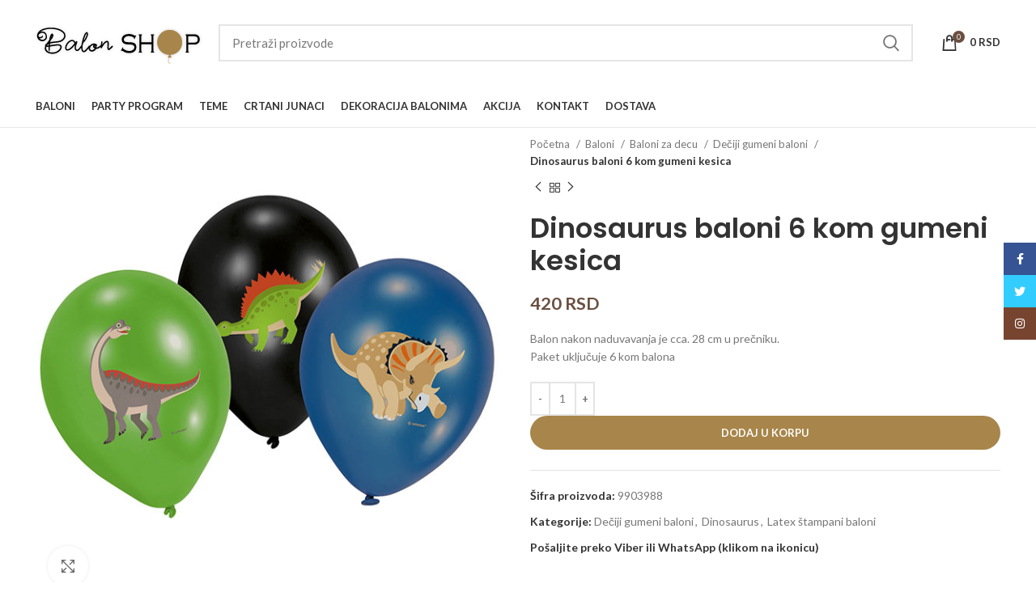

--- FILE ---
content_type: text/html; charset=UTF-8
request_url: https://www.balon-shop.com/dinosaurus-baloni-5-kom-braon-zeleni/
body_size: 31532
content:
<!DOCTYPE html>
<html lang="sr-RS">
<head>
	<meta charset="UTF-8">
	<link rel="profile" href="https://gmpg.org/xfn/11">
	<link rel="pingback" href="https://www.balon-shop.com/xmlrpc.php">

			<script>window.MSInputMethodContext && document.documentMode && document.write('<script src="https://www.balon-shop.com/wp-content/themes/woodmart/js/libs/ie11CustomProperties.min.js"><\/script>');</script>
		<meta name='robots' content='index, follow, max-image-preview:large, max-snippet:-1, max-video-preview:-1' />
	<style>img:is([sizes="auto" i], [sizes^="auto," i]) { contain-intrinsic-size: 3000px 1500px }</style>
	
	<!-- This site is optimized with the Yoast SEO plugin v26.2 - https://yoast.com/wordpress/plugins/seo/ -->
	<title>Dinosaurus baloni 6 kom gumeni kesica &#8226; Baloni Balon SHOP</title>
	<meta name="description" content="Dinosaurus baloni u braon i zelenoj boji koje možete samo puniti vazduhom ili helijumom. Pakovanje balona na temu dinosaurusa." />
	<link rel="canonical" href="https://www.balon-shop.com/dinosaurus-baloni-5-kom-braon-zeleni/" />
	<meta property="og:locale" content="sr_RS" />
	<meta property="og:type" content="article" />
	<meta property="og:title" content="Dinosaurus baloni 6 kom gumeni kesica &#8226; Baloni Balon SHOP" />
	<meta property="og:description" content="Dinosaurus baloni u braon i zelenoj boji koje možete samo puniti vazduhom ili helijumom. Pakovanje balona na temu dinosaurusa." />
	<meta property="og:url" content="https://www.balon-shop.com/dinosaurus-baloni-5-kom-braon-zeleni/" />
	<meta property="og:site_name" content="Baloni Balon SHOP" />
	<meta property="article:publisher" content="https://www.facebook.com/baloniprodaja" />
	<meta property="article:modified_time" content="2025-10-14T17:53:01+00:00" />
	<meta property="og:image" content="https://www.balon-shop.com/wp-content/uploads/dinosaurus-baloni-gumeni.jpg" />
	<meta property="og:image:width" content="600" />
	<meta property="og:image:height" content="600" />
	<meta property="og:image:type" content="image/jpeg" />
	<meta name="twitter:card" content="summary_large_image" />
	<meta name="twitter:site" content="@balon_shop" />
	<meta name="twitter:label1" content="Procenjeno vreme čitanja" />
	<meta name="twitter:data1" content="1 minut" />
	<script type="application/ld+json" class="yoast-schema-graph">{"@context":"https://schema.org","@graph":[{"@type":"WebPage","@id":"https://www.balon-shop.com/dinosaurus-baloni-5-kom-braon-zeleni/","url":"https://www.balon-shop.com/dinosaurus-baloni-5-kom-braon-zeleni/","name":"Dinosaurus baloni 6 kom gumeni kesica &#8226; Baloni Balon SHOP","isPartOf":{"@id":"https://www.balon-shop.com/#website"},"primaryImageOfPage":{"@id":"https://www.balon-shop.com/dinosaurus-baloni-5-kom-braon-zeleni/#primaryimage"},"image":{"@id":"https://www.balon-shop.com/dinosaurus-baloni-5-kom-braon-zeleni/#primaryimage"},"thumbnailUrl":"https://www.balon-shop.com/wp-content/uploads/dinosaurus-baloni-gumeni.jpg","datePublished":"2022-09-19T20:29:04+00:00","dateModified":"2025-10-14T17:53:01+00:00","description":"Dinosaurus baloni u braon i zelenoj boji koje možete samo puniti vazduhom ili helijumom. Pakovanje balona na temu dinosaurusa.","breadcrumb":{"@id":"https://www.balon-shop.com/dinosaurus-baloni-5-kom-braon-zeleni/#breadcrumb"},"inLanguage":"sr-RS","potentialAction":[{"@type":"ReadAction","target":["https://www.balon-shop.com/dinosaurus-baloni-5-kom-braon-zeleni/"]}]},{"@type":"ImageObject","inLanguage":"sr-RS","@id":"https://www.balon-shop.com/dinosaurus-baloni-5-kom-braon-zeleni/#primaryimage","url":"https://www.balon-shop.com/wp-content/uploads/dinosaurus-baloni-gumeni.jpg","contentUrl":"https://www.balon-shop.com/wp-content/uploads/dinosaurus-baloni-gumeni.jpg","width":600,"height":600,"caption":"dinosaurus baloni gumeni latex"},{"@type":"BreadcrumbList","@id":"https://www.balon-shop.com/dinosaurus-baloni-5-kom-braon-zeleni/#breadcrumb","itemListElement":[{"@type":"ListItem","position":1,"name":"balon-shop.com","item":"https://www.balon-shop.com/"},{"@type":"ListItem","position":2,"name":"Производи"},{"@type":"ListItem","position":3,"name":"Dinosaurus","item":"https://www.balon-shop.com/dinosaurus/"},{"@type":"ListItem","position":4,"name":"Dinosaurus baloni 6 kom gumeni kesica"}]},{"@type":"WebSite","@id":"https://www.balon-shop.com/#website","url":"https://www.balon-shop.com/","name":"Balon SHOP","description":"Baloni Beograd","publisher":{"@id":"https://www.balon-shop.com/#organization"},"potentialAction":[{"@type":"SearchAction","target":{"@type":"EntryPoint","urlTemplate":"https://www.balon-shop.com/?s={search_term_string}"},"query-input":{"@type":"PropertyValueSpecification","valueRequired":true,"valueName":"search_term_string"}}],"inLanguage":"sr-RS"},{"@type":"Organization","@id":"https://www.balon-shop.com/#organization","name":"Balon Shop","url":"https://www.balon-shop.com/","logo":{"@type":"ImageObject","inLanguage":"sr-RS","@id":"https://www.balon-shop.com/#/schema/logo/image/","url":"https://www.balon-shop.com/wp-content/uploads/2018/11/logobaloni.png","contentUrl":"https://www.balon-shop.com/wp-content/uploads/2018/11/logobaloni.png","width":206,"height":52,"caption":"Balon Shop"},"image":{"@id":"https://www.balon-shop.com/#/schema/logo/image/"},"sameAs":["https://www.facebook.com/baloniprodaja","https://x.com/balon_shop","https://www.instagram.com/balon_shop_/","https://www.linkedin.com/company/baloni","https://www.youtube.com/channel/UCLcEpgBgWLpvx0drRpV8RUQ"]}]}</script>
	<!-- / Yoast SEO plugin. -->


<link rel='dns-prefetch' href='//fonts.googleapis.com' />
<link rel="alternate" type="application/rss+xml" title="Baloni Balon SHOP &raquo; dovod" href="https://www.balon-shop.com/feed/" />
<link rel="alternate" type="application/rss+xml" title="Baloni Balon SHOP &raquo; dovod komentara" href="https://www.balon-shop.com/comments/feed/" />
<link rel='stylesheet' id='themecomplete-epo-css' href='https://www.balon-shop.com/wp-content/plugins/woocommerce-tm-extra-product-options/assets/css/epo.min.css?ver=4.9.12.1' type='text/css' media='all' />
<style id='safe-svg-svg-icon-style-inline-css' type='text/css'>
.safe-svg-cover{text-align:center}.safe-svg-cover .safe-svg-inside{display:inline-block;max-width:100%}.safe-svg-cover svg{fill:currentColor;height:100%;max-height:100%;max-width:100%;width:100%}

</style>
<style id='woocommerce-inline-inline-css' type='text/css'>
.woocommerce form .form-row .required { visibility: visible; }
</style>
<link rel='stylesheet' id='brands-styles-css' href='https://www.balon-shop.com/wp-content/plugins/woocommerce/assets/css/brands.css?ver=10.3.3' type='text/css' media='all' />
<link rel='stylesheet' id='elementor-icons-css' href='https://www.balon-shop.com/wp-content/plugins/elementor/assets/lib/eicons/css/elementor-icons.min.css?ver=5.44.0' type='text/css' media='all' />
<link rel='stylesheet' id='elementor-frontend-css' href='https://www.balon-shop.com/wp-content/plugins/elementor/assets/css/frontend.min.css?ver=3.32.5' type='text/css' media='all' />
<link rel='stylesheet' id='elementor-post-10540-css' href='https://www.balon-shop.com/wp-content/uploads/elementor/css/post-10540.css?ver=1761755371' type='text/css' media='all' />
<link rel='stylesheet' id='bootstrap-css' href='https://www.balon-shop.com/wp-content/themes/woodmart/css/bootstrap-light.min.css?ver=7.0.3' type='text/css' media='all' />
<link rel='stylesheet' id='woodmart-style-css' href='https://www.balon-shop.com/wp-content/themes/woodmart/css/parts/base.min.css?ver=7.0.3' type='text/css' media='all' />
<link rel='stylesheet' id='wd-widget-wd-recent-posts-css' href='https://www.balon-shop.com/wp-content/themes/woodmart/css/parts/widget-wd-recent-posts.min.css?ver=7.0.3' type='text/css' media='all' />
<link rel='stylesheet' id='wd-widget-nav-css' href='https://www.balon-shop.com/wp-content/themes/woodmart/css/parts/widget-nav.min.css?ver=7.0.3' type='text/css' media='all' />
<link rel='stylesheet' id='wd-widget-wd-layered-nav-css' href='https://www.balon-shop.com/wp-content/themes/woodmart/css/parts/woo-widget-wd-layered-nav.min.css?ver=7.0.3' type='text/css' media='all' />
<link rel='stylesheet' id='wd-woo-mod-swatches-base-css' href='https://www.balon-shop.com/wp-content/themes/woodmart/css/parts/woo-mod-swatches-base.min.css?ver=7.0.3' type='text/css' media='all' />
<link rel='stylesheet' id='wd-woo-mod-swatches-filter-css' href='https://www.balon-shop.com/wp-content/themes/woodmart/css/parts/woo-mod-swatches-filter.min.css?ver=7.0.3' type='text/css' media='all' />
<link rel='stylesheet' id='wd-widget-layered-nav-stock-status-css' href='https://www.balon-shop.com/wp-content/themes/woodmart/css/parts/woo-widget-layered-nav-stock-status.min.css?ver=7.0.3' type='text/css' media='all' />
<link rel='stylesheet' id='wd-widget-product-list-css' href='https://www.balon-shop.com/wp-content/themes/woodmart/css/parts/woo-widget-product-list.min.css?ver=7.0.3' type='text/css' media='all' />
<link rel='stylesheet' id='wd-widget-slider-price-filter-css' href='https://www.balon-shop.com/wp-content/themes/woodmart/css/parts/woo-widget-slider-price-filter.min.css?ver=7.0.3' type='text/css' media='all' />
<link rel='stylesheet' id='wd-wp-gutenberg-css' href='https://www.balon-shop.com/wp-content/themes/woodmart/css/parts/wp-gutenberg.min.css?ver=7.0.3' type='text/css' media='all' />
<link rel='stylesheet' id='wd-base-deprecated-css' href='https://www.balon-shop.com/wp-content/themes/woodmart/css/parts/base-deprecated.min.css?ver=7.0.3' type='text/css' media='all' />
<link rel='stylesheet' id='wd-elementor-base-css' href='https://www.balon-shop.com/wp-content/themes/woodmart/css/parts/int-elem-base.min.css?ver=7.0.3' type='text/css' media='all' />
<link rel='stylesheet' id='wd-woocommerce-base-css' href='https://www.balon-shop.com/wp-content/themes/woodmart/css/parts/woocommerce-base.min.css?ver=7.0.3' type='text/css' media='all' />
<link rel='stylesheet' id='wd-mod-star-rating-css' href='https://www.balon-shop.com/wp-content/themes/woodmart/css/parts/mod-star-rating.min.css?ver=7.0.3' type='text/css' media='all' />
<link rel='stylesheet' id='wd-woo-el-track-order-css' href='https://www.balon-shop.com/wp-content/themes/woodmart/css/parts/woo-el-track-order.min.css?ver=7.0.3' type='text/css' media='all' />
<link rel='stylesheet' id='wd-woo-gutenberg-css' href='https://www.balon-shop.com/wp-content/themes/woodmart/css/parts/woo-gutenberg.min.css?ver=7.0.3' type='text/css' media='all' />
<link rel='stylesheet' id='wd-woo-mod-quantity-css' href='https://www.balon-shop.com/wp-content/themes/woodmart/css/parts/woo-mod-quantity.min.css?ver=7.0.3' type='text/css' media='all' />
<link rel='stylesheet' id='wd-woo-single-prod-el-base-css' href='https://www.balon-shop.com/wp-content/themes/woodmart/css/parts/woo-single-prod-el-base.min.css?ver=7.0.3' type='text/css' media='all' />
<link rel='stylesheet' id='wd-woo-mod-stock-status-css' href='https://www.balon-shop.com/wp-content/themes/woodmart/css/parts/woo-mod-stock-status.min.css?ver=7.0.3' type='text/css' media='all' />
<link rel='stylesheet' id='wd-woo-mod-shop-attributes-css' href='https://www.balon-shop.com/wp-content/themes/woodmart/css/parts/woo-mod-shop-attributes.min.css?ver=7.0.3' type='text/css' media='all' />
<link rel='stylesheet' id='wd-header-base-css' href='https://www.balon-shop.com/wp-content/themes/woodmart/css/parts/header-base.min.css?ver=7.0.3' type='text/css' media='all' />
<link rel='stylesheet' id='wd-mod-tools-css' href='https://www.balon-shop.com/wp-content/themes/woodmart/css/parts/mod-tools.min.css?ver=7.0.3' type='text/css' media='all' />
<link rel='stylesheet' id='wd-header-elements-base-css' href='https://www.balon-shop.com/wp-content/themes/woodmart/css/parts/header-el-base.min.css?ver=7.0.3' type='text/css' media='all' />
<link rel='stylesheet' id='wd-social-icons-css' href='https://www.balon-shop.com/wp-content/themes/woodmart/css/parts/el-social-icons.min.css?ver=7.0.3' type='text/css' media='all' />
<link rel='stylesheet' id='wd-header-search-css' href='https://www.balon-shop.com/wp-content/themes/woodmart/css/parts/header-el-search.min.css?ver=7.0.3' type='text/css' media='all' />
<link rel='stylesheet' id='wd-header-search-form-css' href='https://www.balon-shop.com/wp-content/themes/woodmart/css/parts/header-el-search-form.min.css?ver=7.0.3' type='text/css' media='all' />
<link rel='stylesheet' id='wd-wd-search-results-css' href='https://www.balon-shop.com/wp-content/themes/woodmart/css/parts/wd-search-results.min.css?ver=7.0.3' type='text/css' media='all' />
<link rel='stylesheet' id='wd-wd-search-form-css' href='https://www.balon-shop.com/wp-content/themes/woodmart/css/parts/wd-search-form.min.css?ver=7.0.3' type='text/css' media='all' />
<link rel='stylesheet' id='wd-header-cart-side-css' href='https://www.balon-shop.com/wp-content/themes/woodmart/css/parts/header-el-cart-side.min.css?ver=7.0.3' type='text/css' media='all' />
<link rel='stylesheet' id='wd-header-cart-css' href='https://www.balon-shop.com/wp-content/themes/woodmart/css/parts/header-el-cart.min.css?ver=7.0.3' type='text/css' media='all' />
<link rel='stylesheet' id='wd-widget-shopping-cart-css' href='https://www.balon-shop.com/wp-content/themes/woodmart/css/parts/woo-widget-shopping-cart.min.css?ver=7.0.3' type='text/css' media='all' />
<link rel='stylesheet' id='wd-page-title-css' href='https://www.balon-shop.com/wp-content/themes/woodmart/css/parts/page-title.min.css?ver=7.0.3' type='text/css' media='all' />
<link rel='stylesheet' id='wd-woo-single-prod-predefined-css' href='https://www.balon-shop.com/wp-content/themes/woodmart/css/parts/woo-single-prod-predefined.min.css?ver=7.0.3' type='text/css' media='all' />
<link rel='stylesheet' id='wd-woo-single-prod-and-quick-view-predefined-css' href='https://www.balon-shop.com/wp-content/themes/woodmart/css/parts/woo-single-prod-and-quick-view-predefined.min.css?ver=7.0.3' type='text/css' media='all' />
<link rel='stylesheet' id='wd-woo-single-prod-el-tabs-predefined-css' href='https://www.balon-shop.com/wp-content/themes/woodmart/css/parts/woo-single-prod-el-tabs-predefined.min.css?ver=7.0.3' type='text/css' media='all' />
<link rel='stylesheet' id='wd-woo-single-prod-el-gallery-css' href='https://www.balon-shop.com/wp-content/themes/woodmart/css/parts/woo-single-prod-el-gallery.min.css?ver=7.0.3' type='text/css' media='all' />
<link rel='stylesheet' id='wd-woo-single-prod-el-gallery-opt-thumb-left-css' href='https://www.balon-shop.com/wp-content/themes/woodmart/css/parts/woo-single-prod-el-gallery-opt-thumb-left.min.css?ver=7.0.3' type='text/css' media='all' />
<link rel='stylesheet' id='wd-owl-carousel-css' href='https://www.balon-shop.com/wp-content/themes/woodmart/css/parts/lib-owl-carousel.min.css?ver=7.0.3' type='text/css' media='all' />
<link rel='stylesheet' id='wd-photoswipe-css' href='https://www.balon-shop.com/wp-content/themes/woodmart/css/parts/lib-photoswipe.min.css?ver=7.0.3' type='text/css' media='all' />
<link rel='stylesheet' id='wd-woo-single-prod-el-navigation-css' href='https://www.balon-shop.com/wp-content/themes/woodmart/css/parts/woo-single-prod-el-navigation.min.css?ver=7.0.3' type='text/css' media='all' />
<link rel='stylesheet' id='wd-tabs-css' href='https://www.balon-shop.com/wp-content/themes/woodmart/css/parts/el-tabs.min.css?ver=7.0.3' type='text/css' media='all' />
<link rel='stylesheet' id='wd-woo-single-prod-el-tabs-opt-layout-tabs-css' href='https://www.balon-shop.com/wp-content/themes/woodmart/css/parts/woo-single-prod-el-tabs-opt-layout-tabs.min.css?ver=7.0.3' type='text/css' media='all' />
<link rel='stylesheet' id='wd-accordion-css' href='https://www.balon-shop.com/wp-content/themes/woodmart/css/parts/el-accordion.min.css?ver=7.0.3' type='text/css' media='all' />
<link rel='stylesheet' id='wd-product-loop-css' href='https://www.balon-shop.com/wp-content/themes/woodmart/css/parts/woo-product-loop.min.css?ver=7.0.3' type='text/css' media='all' />
<link rel='stylesheet' id='wd-product-loop-tiled-css' href='https://www.balon-shop.com/wp-content/themes/woodmart/css/parts/woo-product-loop-tiled.min.css?ver=7.0.3' type='text/css' media='all' />
<link rel='stylesheet' id='wd-woo-mod-quantity-overlap-css' href='https://www.balon-shop.com/wp-content/themes/woodmart/css/parts/woo-mod-quantity-overlap.min.css?ver=7.0.3' type='text/css' media='all' />
<link rel='stylesheet' id='wd-bordered-product-css' href='https://www.balon-shop.com/wp-content/themes/woodmart/css/parts/woo-opt-bordered-product.min.css?ver=7.0.3' type='text/css' media='all' />
<link rel='stylesheet' id='wd-woo-opt-title-limit-css' href='https://www.balon-shop.com/wp-content/themes/woodmart/css/parts/woo-opt-title-limit.min.css?ver=7.0.3' type='text/css' media='all' />
<link rel='stylesheet' id='wd-woo-opt-stretch-cont-css' href='https://www.balon-shop.com/wp-content/themes/woodmart/css/parts/woo-opt-stretch-cont.min.css?ver=7.0.3' type='text/css' media='all' />
<link rel='stylesheet' id='wd-mfp-popup-css' href='https://www.balon-shop.com/wp-content/themes/woodmart/css/parts/lib-magnific-popup.min.css?ver=7.0.3' type='text/css' media='all' />
<link rel='stylesheet' id='wd-widget-collapse-css' href='https://www.balon-shop.com/wp-content/themes/woodmart/css/parts/opt-widget-collapse.min.css?ver=7.0.3' type='text/css' media='all' />
<link rel='stylesheet' id='wd-footer-base-css' href='https://www.balon-shop.com/wp-content/themes/woodmart/css/parts/footer-base.min.css?ver=7.0.3' type='text/css' media='all' />
<link rel='stylesheet' id='wd-text-block-css' href='https://www.balon-shop.com/wp-content/themes/woodmart/css/parts/el-text-block.min.css?ver=7.0.3' type='text/css' media='all' />
<link rel='stylesheet' id='wd-list-css' href='https://www.balon-shop.com/wp-content/themes/woodmart/css/parts/el-list.min.css?ver=7.0.3' type='text/css' media='all' />
<link rel='stylesheet' id='wd-scroll-top-css' href='https://www.balon-shop.com/wp-content/themes/woodmart/css/parts/opt-scrolltotop.min.css?ver=7.0.3' type='text/css' media='all' />
<link rel='stylesheet' id='wd-sticky-social-buttons-css' href='https://www.balon-shop.com/wp-content/themes/woodmart/css/parts/opt-sticky-social.min.css?ver=7.0.3' type='text/css' media='all' />
<link rel='stylesheet' id='wd-bottom-toolbar-css' href='https://www.balon-shop.com/wp-content/themes/woodmart/css/parts/opt-bottom-toolbar.min.css?ver=7.0.3' type='text/css' media='all' />
<link rel='stylesheet' id='wd-header-my-account-css' href='https://www.balon-shop.com/wp-content/themes/woodmart/css/parts/header-el-my-account.min.css?ver=7.0.3' type='text/css' media='all' />
<link rel='stylesheet' id='xts-style-header_153799-css' href='https://www.balon-shop.com/wp-content/uploads/xts-header_153799-1743253461.css?ver=7.0.3' type='text/css' media='all' />
<link rel='stylesheet' id='xts-style-theme_settings_default-css' href='https://www.balon-shop.com/wp-content/uploads/xts-theme_settings_default-1761392056.css?ver=7.0.3' type='text/css' media='all' />
<link rel='stylesheet' id='xts-google-fonts-css' href='https://fonts.googleapis.com/css?family=Lato%3A400%2C700%2C100%7CPoppins%3A400%2C600%2C500&#038;ver=7.0.3' type='text/css' media='all' />
<link rel='stylesheet' id='elementor-gf-local-roboto-css' href='https://www.balon-shop.com/wp-content/uploads/elementor/google-fonts/css/roboto.css?ver=1743424409' type='text/css' media='all' />
<link rel='stylesheet' id='elementor-gf-local-robotoslab-css' href='https://www.balon-shop.com/wp-content/uploads/elementor/google-fonts/css/robotoslab.css?ver=1743424426' type='text/css' media='all' />
<script type="text/javascript" src="https://www.balon-shop.com/wp-includes/js/jquery/jquery.min.js?ver=3.7.1" id="jquery-core-js"></script>
<script type="text/javascript" src="https://www.balon-shop.com/wp-includes/js/jquery/jquery-migrate.min.js?ver=3.4.1" id="jquery-migrate-js"></script>
<script type="text/javascript" src="https://www.balon-shop.com/wp-content/plugins/woocommerce/assets/js/jquery-blockui/jquery.blockUI.min.js?ver=2.7.0-wc.10.3.3" id="wc-jquery-blockui-js" defer="defer" data-wp-strategy="defer"></script>
<script type="text/javascript" id="wc-add-to-cart-js-extra">
/* <![CDATA[ */
var wc_add_to_cart_params = {"ajax_url":"\/wp-admin\/admin-ajax.php","wc_ajax_url":"\/?wc-ajax=%%endpoint%%","i18n_view_cart":"Pregled korpe","cart_url":"https:\/\/www.balon-shop.com\/korpa\/","is_cart":"","cart_redirect_after_add":"no"};
/* ]]> */
</script>
<script type="text/javascript" src="https://www.balon-shop.com/wp-content/plugins/woocommerce/assets/js/frontend/add-to-cart.min.js?ver=10.3.3" id="wc-add-to-cart-js" defer="defer" data-wp-strategy="defer"></script>
<script type="text/javascript" src="https://www.balon-shop.com/wp-content/plugins/woocommerce/assets/js/zoom/jquery.zoom.min.js?ver=1.7.21-wc.10.3.3" id="wc-zoom-js" defer="defer" data-wp-strategy="defer"></script>
<script type="text/javascript" id="wc-single-product-js-extra">
/* <![CDATA[ */
var wc_single_product_params = {"i18n_required_rating_text":"Ocenite","i18n_rating_options":["1 od 5 zvezdica","2 od 5 zvezdica","3 od 5 zvezdica","4 od 5 zvezdica","5 od 5 zvezdica"],"i18n_product_gallery_trigger_text":"Pogledajte galeriju slika preko celog ekrana","review_rating_required":"yes","flexslider":{"rtl":false,"animation":"slide","smoothHeight":true,"directionNav":false,"controlNav":"thumbnails","slideshow":false,"animationSpeed":500,"animationLoop":false,"allowOneSlide":false},"zoom_enabled":"","zoom_options":[],"photoswipe_enabled":"","photoswipe_options":{"shareEl":false,"closeOnScroll":false,"history":false,"hideAnimationDuration":0,"showAnimationDuration":0},"flexslider_enabled":""};
/* ]]> */
</script>
<script type="text/javascript" src="https://www.balon-shop.com/wp-content/plugins/woocommerce/assets/js/frontend/single-product.min.js?ver=10.3.3" id="wc-single-product-js" defer="defer" data-wp-strategy="defer"></script>
<script type="text/javascript" src="https://www.balon-shop.com/wp-content/plugins/woocommerce/assets/js/js-cookie/js.cookie.min.js?ver=2.1.4-wc.10.3.3" id="wc-js-cookie-js" defer="defer" data-wp-strategy="defer"></script>
<script type="text/javascript" id="woocommerce-js-extra">
/* <![CDATA[ */
var woocommerce_params = {"ajax_url":"\/wp-admin\/admin-ajax.php","wc_ajax_url":"\/?wc-ajax=%%endpoint%%","i18n_password_show":"Prika\u017ei lozinku","i18n_password_hide":"Sakrij lozinku"};
/* ]]> */
</script>
<script type="text/javascript" src="https://www.balon-shop.com/wp-content/plugins/woocommerce/assets/js/frontend/woocommerce.min.js?ver=10.3.3" id="woocommerce-js" defer="defer" data-wp-strategy="defer"></script>
<script type="text/javascript" src="https://www.balon-shop.com/wp-content/themes/woodmart/js/libs/device.min.js?ver=7.0.3" id="wd-device-library-js"></script>
<link rel="https://api.w.org/" href="https://www.balon-shop.com/wp-json/" /><link rel="alternate" title="JSON" type="application/json" href="https://www.balon-shop.com/wp-json/wp/v2/product/17930" /><link rel="EditURI" type="application/rsd+xml" title="RSD" href="https://www.balon-shop.com/xmlrpc.php?rsd" />
<meta name="generator" content="WordPress 6.8.3" />
<meta name="generator" content="WooCommerce 10.3.3" />
<link rel='shortlink' href='https://www.balon-shop.com/?p=17930' />
<link rel="alternate" title="oEmbed (JSON)" type="application/json+oembed" href="https://www.balon-shop.com/wp-json/oembed/1.0/embed?url=https%3A%2F%2Fwww.balon-shop.com%2Fdinosaurus-baloni-5-kom-braon-zeleni%2F" />
<link rel="alternate" title="oEmbed (XML)" type="text/xml+oembed" href="https://www.balon-shop.com/wp-json/oembed/1.0/embed?url=https%3A%2F%2Fwww.balon-shop.com%2Fdinosaurus-baloni-5-kom-braon-zeleni%2F&#038;format=xml" />
<!-- Google tag (gtag.js) -->
<script async src="https://www.googletagmanager.com/gtag/js?id=G-V9E9ZZCR21"></script>
<script>
  window.dataLayer = window.dataLayer || [];
  function gtag(){dataLayer.push(arguments);}
  gtag('js', new Date());

  gtag('config', 'G-V9E9ZZCR21');
</script>
<script class="tm-hidden" type="text/template" id="tmpl-tc-cart-options-popup">
    <div class='header'>
        <h3>{{{ data.title }}}</h3>
    </div>
    <div id='{{{ data.id }}}' class='float_editbox'>{{{ data.html }}}</div>
    <div class='footer'>
        <div class='inner'>
            <span class='tm-button button button-secondary button-large floatbox-cancel'>{{{ data.close }}}</span>
        </div>
    </div>
</script>
<script class="tm-hidden" type="text/template" id="tmpl-tc-lightbox">
    <div class="tc-lightbox-wrap">
        <span class="tc-lightbox-button tcfa tcfa-search tc-transition tcinit"></span>
    </div>
</script>
<script class="tm-hidden" type="text/template" id="tmpl-tc-lightbox-zoom">
    <span class="tc-lightbox-button-close tcfa tcfa-close"></span>
    {{{ data.img }}}
</script>
<script class="tm-hidden" type="text/template" id="tmpl-tc-final-totals">
    <dl class="tm-extra-product-options-totals tm-custom-price-totals">
        <# if (data.show_unit_price==true){ #>    	<dt class="tm-unit-price">{{{ data.unit_price }}}</dt>
    	<dd class="tm-unit-price">
    		<span class="price amount options">{{{ data.formatted_unit_price }}}</span>
    	</dd>    	<# } #>
    	<# if (data.show_options_total==true){ #>    	<dt class="tm-options-totals">{{{ data.options_total }}}</dt>
    	<dd class="tm-options-totals">
    		<span class="price amount options">{{{ data.formatted_options_total }}}</span>
    	</dd>    	<# } #>
    	<# if (data.show_fees_total==true){ #>    	<dt class="tm-fee-totals">{{{ data.fees_total }}}</dt>
    	<dd class="tm-fee-totals">
    		<span class="price amount fees">{{{ data.formatted_fees_total }}}</span>
    	</dd>    	<# } #>
    	<# if (data.show_extra_fee==true){ #>    	<dt class="tm-extra-fee">{{{ data.extra_fee }}}</dt>
    	<dd class="tm-extra-fee">
    		<span class="price amount options extra-fee">{{{ data.formatted_extra_fee }}}</span>
    	</dd>    	<# } #>
    	<# if (data.show_final_total==true){ #>    	<dt class="tm-final-totals">{{{ data.final_total }}}</dt>
    	<dd class="tm-final-totals">
    		<span class="price amount final">{{{ data.formatted_final_total }}}</span>
    	</dd>    	<# } #>
            </dl>
</script>
<script class="tm-hidden" type="text/template" id="tmpl-tc-price">
    <span class="amount">{{{ data.price.price }}}</span>
</script>
<script class="tm-hidden" type="text/template" id="tmpl-tc-sale-price">
    <del>
        <span class="tc-original-price amount">{{{ data.price.original_price }}}</span>
    </del>
    <ins>
        <span class="amount">{{{ data.price.price }}}</span>
    </ins>
</script>
<script class="tm-hidden" type="text/template" id="tmpl-tc-section-pop-link">
    <div id="tm-section-pop-up" class="tm-extra-product-options flasho tm_wrapper tm-section-pop-up single tm-animated appear">
        <div class='header'><h3>{{{ data.title }}}</h3></div>
        <div class="float_editbox" id="temp_for_floatbox_insert"></div>
        <div class='footer'>
            <div class='inner'>
                <span class='tm-button button button-secondary button-large floatbox-cancel'>{{{ data.close }}}</span>
            </div>
        </div>
    </div>
</script>
<script class="tm-hidden" type="text/template" id="tmpl-tc-floating-box-nks">
    <# if (data.values.length) {#>
    {{{ data.html_before }}}
    <div class="tc-row tm-fb-labels">
        <span class="tc-cell tc-col-3 tm-fb-title">{{{ data.option_label }}}</span>
        <span class="tc-cell tc-col-3 tm-fb-value">{{{ data.option_value }}}</span>
        <span class="tc-cell tc-col-3 tm-fb-quantity">{{{ data.option__qty }}}</span>
        <span class="tc-cell tc-col-3 tm-fb-price">{{{ data.option_lpric }}}</span>
    </div>
    <# for (var i = 0; i < data.values.length; i++) { #>
        <# if (data.values[i].label_show=='' || data.values[i].value_show=='') {#>
	<div class="tc-row">
            <# if (data.values[i].label_show=='') {#>
        <span class="tc-cell tc-col-3 tm-fb-title">{{{ data.values[i].title }}}</span>
            <# } #>
            <# if (data.values[i].value_show=='') {#>
        <span class="tc-cell tc-col-3 tm-fb-value">{{{ data.values[i].value }}}</span>
            <# } #>
        <span class="tc-cell tc-col-3 tm-fb-quantity">{{{ data.values[i].quantity }}}</span>
        <span class="tc-cell tc-col-3 tm-fb-price">{{{ data.values[i].price }}}</span>
    </div>
        <# } #>
    <# } #>
    {{{ data.html_after }}}
    {{{ data.totals }}}
    <# }#>
</script>
<script class="tm-hidden" type="text/template" id="tmpl-tc-floating-box">
    <# if (data.values.length) {#>
    {{{ data.html_before }}}
    <dl class="tm-fb">
        <# for (var i = 0; i < data.values.length; i++) { #>
            <# if (data.values[i].label_show=='') {#>
        <dt class="tm-fb-title">{{{ data.values[i].title }}}</dt>
            <# } #>
            <# if (data.values[i].value_show=='') {#>
        <dd class="tm-fb-value">{{{ data.values[i].value }}}</dd>
            <# } #>
        <# } #>
    </dl>
    {{{ data.html_after }}}
    {{{ data.totals }}}
    <# }#>
</script>
<script class="tm-hidden" type="text/template" id="tmpl-tc-chars-remanining">
    <span class="tc-chars">
		<span class="tc-chars-remanining">{{{ data.maxlength }}}</span>
		<span class="tc-remaining"> {{{ data.characters_remaining }}}</span>
	</span>
</script>
<script class="tm-hidden" type="text/template" id="tmpl-tc-formatted-price"><# if (data.customer_price_format_wrap_start) {#>
    {{{ data.customer_price_format_wrap_start }}}
    <# } #>&lt;span class=&quot;woocommerce-Price-amount amount&quot;&gt;&lt;bdi&gt;{{{ data.price }}}&nbsp;&lt;span class=&quot;woocommerce-Price-currencySymbol&quot;&gt;RSD&lt;/span&gt;&lt;/bdi&gt;&lt;/span&gt;<# if (data.customer_price_format_wrap_end) {#>
    {{{ data.customer_price_format_wrap_end }}}
    <# } #></script>
<script class="tm-hidden" type="text/template" id="tmpl-tc-formatted-sale-price"><# if (data.customer_price_format_wrap_start) {#>
    {{{ data.customer_price_format_wrap_start }}}
    <# } #>&lt;del aria-hidden=&quot;true&quot;&gt;&lt;span class=&quot;woocommerce-Price-amount amount&quot;&gt;&lt;bdi&gt;{{{ data.price }}}&nbsp;&lt;span class=&quot;woocommerce-Price-currencySymbol&quot;&gt;RSD&lt;/span&gt;&lt;/bdi&gt;&lt;/span&gt;&lt;/del&gt; &lt;span class=&quot;screen-reader-text&quot;&gt;Originalna cena je bila: {{{ data.price }}}&nbsp;RSD.&lt;/span&gt;&lt;ins aria-hidden=&quot;true&quot;&gt;&lt;span class=&quot;woocommerce-Price-amount amount&quot;&gt;&lt;bdi&gt;{{{ data.sale_price }}}&nbsp;&lt;span class=&quot;woocommerce-Price-currencySymbol&quot;&gt;RSD&lt;/span&gt;&lt;/bdi&gt;&lt;/span&gt;&lt;/ins&gt;&lt;span class=&quot;screen-reader-text&quot;&gt;Trenutna cena je: {{{ data.sale_price }}}&nbsp;RSD.&lt;/span&gt;<# if (data.customer_price_format_wrap_end) {#>
    {{{ data.customer_price_format_wrap_end }}}
    <# } #></script>
<script class="tm-hidden" type="text/template" id="tmpl-tc-upload-messages">
    <div class="header">
        <h3>{{{ data.title }}}</h3>
    </div>
    <div class="float_editbox" id="temp_for_floatbox_insert">
        <div class="tc-upload-messages">
            <div class="tc-upload-message">{{{ data.message }}}</div>
            <# for (var i in data.files) {
                if (data.files.hasOwnProperty(i)) {#>
                <div class="tc-upload-files">{{{ data.files[i] }}}</div>
                <# }
            }#>
        </div>
    </div>
    <div class="footer">
        <div class="inner">
            &nbsp;
        </div>
    </div>
</script>					<meta name="viewport" content="width=device-width, initial-scale=1.0, maximum-scale=1.0, user-scalable=no">
										<noscript><style>.woocommerce-product-gallery{ opacity: 1 !important; }</style></noscript>
	<meta name="generator" content="Elementor 3.32.5; features: additional_custom_breakpoints; settings: css_print_method-external, google_font-enabled, font_display-auto">
			<style>
				.e-con.e-parent:nth-of-type(n+4):not(.e-lazyloaded):not(.e-no-lazyload),
				.e-con.e-parent:nth-of-type(n+4):not(.e-lazyloaded):not(.e-no-lazyload) * {
					background-image: none !important;
				}
				@media screen and (max-height: 1024px) {
					.e-con.e-parent:nth-of-type(n+3):not(.e-lazyloaded):not(.e-no-lazyload),
					.e-con.e-parent:nth-of-type(n+3):not(.e-lazyloaded):not(.e-no-lazyload) * {
						background-image: none !important;
					}
				}
				@media screen and (max-height: 640px) {
					.e-con.e-parent:nth-of-type(n+2):not(.e-lazyloaded):not(.e-no-lazyload),
					.e-con.e-parent:nth-of-type(n+2):not(.e-lazyloaded):not(.e-no-lazyload) * {
						background-image: none !important;
					}
				}
			</style>
			<link rel="icon" href="https://www.balon-shop.com/wp-content/uploads/cropped-android-icon-96x96-1-32x32.png" sizes="32x32" />
<link rel="icon" href="https://www.balon-shop.com/wp-content/uploads/cropped-android-icon-96x96-1-192x192.png" sizes="192x192" />
<link rel="apple-touch-icon" href="https://www.balon-shop.com/wp-content/uploads/cropped-android-icon-96x96-1-180x180.png" />
<meta name="msapplication-TileImage" content="https://www.balon-shop.com/wp-content/uploads/cropped-android-icon-96x96-1-270x270.png" />
<style>
		
		</style>				<style type="text/css" id="c4wp-checkout-css">
					.woocommerce-checkout .c4wp_captcha_field {
						margin-bottom: 10px;
						margin-top: 15px;
						position: relative;
						display: inline-block;
					}
				</style>
							<style type="text/css" id="c4wp-v3-lp-form-css">
				.login #login, .login #lostpasswordform {
					min-width: 350px !important;
				}
				.wpforms-field-c4wp iframe {
					width: 100% !important;
				}
			</style>
			</head>

<body data-rsssl=1 class="wp-singular product-template-default single single-product postid-17930 wp-theme-woodmart wp-child-theme-woodmart-child theme-woodmart woocommerce woocommerce-page woocommerce-no-js wrapper-full-width  woodmart-product-design-default categories-accordion-on woodmart-archive-shop offcanvas-sidebar-mobile offcanvas-sidebar-tablet sticky-toolbar-on elementor-default elementor-kit-10540">
			<script type="text/javascript" id="wd-flicker-fix">// Flicker fix.</script>	
	
	<div class="website-wrapper">
									<header class="whb-header whb-header_153799 whb-sticky-shadow whb-scroll-slide whb-sticky-clone whb-hide-on-scroll">
					<div class="whb-main-header">
	
<div class="whb-row whb-top-bar whb-not-sticky-row whb-with-bg whb-without-border whb-color-light whb-flex-flex-middle">
	<div class="container">
		<div class="whb-flex-row whb-top-bar-inner">
			<div class="whb-column whb-col-left whb-visible-lg">
	
<div class="wd-header-text set-cont-mb-s reset-last-child "></div>
<div class="wd-header-divider wd-full-height "></div></div>
<div class="whb-column whb-col-center whb-visible-lg whb-empty-column">
	</div>
<div class="whb-column whb-col-right whb-visible-lg">
	
			<div class="wd-social-icons icons-design-default icons-size- color-scheme-light social-follow social-form-circle text-center">

				
									<a rel="noopener noreferrer nofollow" href="https://www.facebook.com/baloniprodaja/" target="_blank" class=" wd-social-icon social-facebook" aria-label="Facebook social link">
						<span class="wd-icon"></span>
											</a>
				
									<a rel="noopener noreferrer nofollow" href="https://twitter.com/balon_shop" target="_blank" class=" wd-social-icon social-twitter" aria-label="Twitter social link">
						<span class="wd-icon"></span>
											</a>
				
				
									<a rel="noopener noreferrer nofollow" href="https://www.instagram.com/balon_shop_/" target="_blank" class=" wd-social-icon social-instagram" aria-label="Instagram social link">
						<span class="wd-icon"></span>
											</a>
				
				
				
				
				
				
				
				
				
				
				
				
				
				
								
								
				
								
				
			</div>

		<div class="wd-header-divider wd-full-height "></div></div>
<div class="whb-column whb-col-mobile whb-hidden-lg whb-empty-column">
	</div>
		</div>
	</div>
</div>

<div class="whb-row whb-general-header whb-not-sticky-row whb-without-bg whb-without-border whb-color-dark whb-flex-flex-middle">
	<div class="container">
		<div class="whb-flex-row whb-general-header-inner">
			<div class="whb-column whb-col-left whb-visible-lg">
	<div class="site-logo">
	<a href="https://www.balon-shop.com/" class="wd-logo wd-main-logo" rel="home">
		<img width="206" height="52" src="https://www.balon-shop.com/wp-content/uploads/logo-baloni-balonshop.png" class="attachment-full size-full" alt="logo balon shop" style="max-width:250px;" decoding="async" srcset="https://www.balon-shop.com/wp-content/uploads/logo-baloni-balonshop.png 206w, https://www.balon-shop.com/wp-content/uploads/logo-baloni-balonshop-150x38.png 150w" sizes="(max-width: 206px) 100vw, 206px" />	</a>
	</div>
</div>
<div class="whb-column whb-col-center whb-visible-lg">
				<div class="wd-search-form wd-header-search-form wd-display-form whb-9x1ytaxq7aphtb3npidp">
				
				
				<form role="search" method="get" class="searchform  wd-style-default woodmart-ajax-search" action="https://www.balon-shop.com/"  data-thumbnail="1" data-price="1" data-post_type="product" data-count="20" data-sku="0" data-symbols_count="3">
					<input type="text" class="s" placeholder="Pretraži proizvode" value="" name="s" aria-label="Search" title="Pretraži proizvode" required/>
					<input type="hidden" name="post_type" value="product">
										<button type="submit" class="searchsubmit">
						<span>
							Search						</span>
											</button>
				</form>

				
				
									<div class="search-results-wrapper">
						<div class="wd-dropdown-results wd-scroll wd-dropdown">
							<div class="wd-scroll-content"></div>
						</div>
					</div>
				
				
							</div>
		</div>
<div class="whb-column whb-col-right whb-visible-lg">
	<div class="whb-space-element " style="width:15px;"></div>
<div class="wd-header-cart wd-tools-element wd-design-2 cart-widget-opener">
	<a href="https://www.balon-shop.com/korpa/" title="Korpa">
		<span class="wd-tools-icon wd-icon-alt">
												<span class="wd-cart-number wd-tools-count">0 <span>items</span></span>
							</span>
		<span class="wd-tools-text">
			
			<span class="subtotal-divider">/</span>
					<span class="wd-cart-subtotal"><span class="woocommerce-Price-amount amount"><bdi>0&nbsp;<span class="woocommerce-Price-currencySymbol">RSD</span></bdi></span></span>
				</span>
	</a>
	</div>
</div>
<div class="whb-column whb-mobile-left whb-hidden-lg">
	<div class="wd-tools-element wd-header-mobile-nav wd-style-text wd-design-1">
	<a href="#" rel="nofollow" aria-label="Open mobile menu">
		<span class="wd-tools-icon">
					</span>
	
		<span class="wd-tools-text">Menu</span>
	</a>
</div><!--END wd-header-mobile-nav--></div>
<div class="whb-column whb-mobile-center whb-hidden-lg">
	<div class="site-logo">
	<a href="https://www.balon-shop.com/" class="wd-logo wd-main-logo" rel="home">
		<img width="206" height="52" src="https://www.balon-shop.com/wp-content/uploads/logo-baloni-balonshop.png" class="attachment-full size-full" alt="logo balon shop" style="max-width:179px;" decoding="async" srcset="https://www.balon-shop.com/wp-content/uploads/logo-baloni-balonshop.png 206w, https://www.balon-shop.com/wp-content/uploads/logo-baloni-balonshop-150x38.png 150w" sizes="(max-width: 206px) 100vw, 206px" />	</a>
	</div>
</div>
<div class="whb-column whb-mobile-right whb-hidden-lg">
	
<div class="wd-header-cart wd-tools-element wd-design-5 cart-widget-opener">
	<a href="https://www.balon-shop.com/korpa/" title="Korpa">
		<span class="wd-tools-icon wd-icon-alt">
												<span class="wd-cart-number wd-tools-count">0 <span>items</span></span>
							</span>
		<span class="wd-tools-text">
			
			<span class="subtotal-divider">/</span>
					<span class="wd-cart-subtotal"><span class="woocommerce-Price-amount amount"><bdi>0&nbsp;<span class="woocommerce-Price-currencySymbol">RSD</span></bdi></span></span>
				</span>
	</a>
	</div>
</div>
		</div>
	</div>
</div>

<div class="whb-row whb-header-bottom whb-sticky-row whb-without-bg whb-border-fullwidth whb-color-dark whb-flex-flex-middle whb-hidden-mobile">
	<div class="container">
		<div class="whb-flex-row whb-header-bottom-inner">
			<div class="whb-column whb-col-left whb-visible-lg">
	<div class="wd-header-nav wd-header-main-nav text-left wd-design-1" role="navigation" aria-label="Main navigation">
	<ul id="menu-glavni" class="menu wd-nav wd-nav-main wd-style-default wd-gap-s"><li id="menu-item-9418" class="menu-item menu-item-type-taxonomy menu-item-object-product_cat current-product-ancestor menu-item-has-children menu-item-9418 item-level-0 menu-simple-dropdown wd-event-hover" ><a href="https://www.balon-shop.com/baloni/" class="woodmart-nav-link"><span class="nav-link-text">Baloni</span></a><div class="color-scheme-dark wd-design-default wd-dropdown-menu wd-dropdown"><div class="container">
<ul class="wd-sub-menu color-scheme-dark">
	<li id="menu-item-9421" class="menu-item menu-item-type-taxonomy menu-item-object-product_cat menu-item-has-children menu-item-9421 item-level-1 wd-event-hover" ><a href="https://www.balon-shop.com/baloni-za-rodendane/" class="woodmart-nav-link">Baloni za rođendane</a>
	<ul class="sub-sub-menu wd-dropdown">
		<li id="menu-item-9780" class="menu-item menu-item-type-taxonomy menu-item-object-product_cat menu-item-9780 item-level-2 wd-event-hover" ><a href="https://www.balon-shop.com/rodendanski-buketi-balona/" class="woodmart-nav-link">Baloni za rođendane buketi</a></li>
		<li id="menu-item-9777" class="menu-item menu-item-type-taxonomy menu-item-object-product_cat menu-item-9777 item-level-2 wd-event-hover" ><a href="https://www.balon-shop.com/baloni-za-prvi-rodendan/" class="woodmart-nav-link">Prvi rodjendan</a></li>
		<li id="menu-item-9778" class="menu-item menu-item-type-taxonomy menu-item-object-product_cat menu-item-9778 item-level-2 wd-event-hover" ><a href="https://www.balon-shop.com/baloni-18-rodjendan/" class="woodmart-nav-link">18. rođendan</a></li>
		<li id="menu-item-9779" class="menu-item menu-item-type-taxonomy menu-item-object-product_cat menu-item-9779 item-level-2 wd-event-hover" ><a href="https://www.balon-shop.com/deciji-rodjendani/" class="woodmart-nav-link">Dečiji rođendani baloni za dekoraciju</a></li>
		<li id="menu-item-17139" class="menu-item menu-item-type-taxonomy menu-item-object-product_cat menu-item-17139 item-level-2 wd-event-hover" ><a href="https://www.balon-shop.com/jubilarni-rodjendan/" class="woodmart-nav-link">Jubilarni rodjendan</a></li>
	</ul>
</li>
	<li id="menu-item-9547" class="menu-item menu-item-type-taxonomy menu-item-object-product_cat menu-item-9547 item-level-1 wd-event-hover" ><a href="https://www.balon-shop.com/baloni-brojevi/" class="woodmart-nav-link">BROJEVI</a></li>
	<li id="menu-item-9419" class="menu-item menu-item-type-taxonomy menu-item-object-product_cat current-product-ancestor menu-item-has-children menu-item-9419 item-level-1 wd-event-hover" ><a href="https://www.balon-shop.com/baloni-za-decu/" class="woodmart-nav-link">Dečiji baloni</a>
	<ul class="sub-sub-menu wd-dropdown">
		<li id="menu-item-24417" class="menu-item menu-item-type-taxonomy menu-item-object-product_cat menu-item-24417 item-level-2 wd-event-hover" ><a href="https://www.balon-shop.com/deciji-rodjendani/" class="woodmart-nav-link">Dečiji rođendani baloni za dekoraciju</a></li>
		<li id="menu-item-24418" class="menu-item menu-item-type-taxonomy menu-item-object-product_cat current-product-ancestor menu-item-24418 item-level-2 wd-event-hover" ><a href="https://www.balon-shop.com/baloni-za-decu/" class="woodmart-nav-link">Baloni za decu</a></li>
		<li id="menu-item-24419" class="menu-item menu-item-type-taxonomy menu-item-object-product_cat menu-item-24419 item-level-2 wd-event-hover" ><a href="https://www.balon-shop.com/zivotinje-baloni/" class="woodmart-nav-link">Životinje baloni</a></li>
	</ul>
</li>
	<li id="menu-item-9420" class="menu-item menu-item-type-taxonomy menu-item-object-product_cat menu-item-9420 item-level-1 wd-event-hover" ><a href="https://www.balon-shop.com/baloni-za-devojacko-vece/" class="woodmart-nav-link">Devojačko veče</a></li>
	<li id="menu-item-9423" class="menu-item menu-item-type-taxonomy menu-item-object-product_cat menu-item-9423 item-level-1 wd-event-hover" ><a href="https://www.balon-shop.com/baloni-za-diplomiranje/" class="woodmart-nav-link">Diplomiranje</a></li>
	<li id="menu-item-9548" class="menu-item menu-item-type-taxonomy menu-item-object-product_cat menu-item-9548 item-level-1 wd-event-hover" ><a href="https://www.balon-shop.com/baloni-slova/" class="woodmart-nav-link">SLOVA</a></li>
	<li id="menu-item-9572" class="menu-item menu-item-type-taxonomy menu-item-object-product_cat menu-item-9572 item-level-1 wd-event-hover" ><a href="https://www.balon-shop.com/stampa-na-balonima/" class="woodmart-nav-link">Štampa na balonima</a></li>
	<li id="menu-item-9428" class="menu-item menu-item-type-taxonomy menu-item-object-product_cat current-product-ancestor menu-item-9428 item-level-1 wd-event-hover" ><a href="https://www.balon-shop.com/univerzalni-baloni/" class="woodmart-nav-link">Univerzalni baloni</a></li>
	<li id="menu-item-9422" class="menu-item menu-item-type-taxonomy menu-item-object-product_cat menu-item-9422 item-level-1 wd-event-hover" ><a href="https://www.balon-shop.com/baloni-za-rodenje-deteta/" class="woodmart-nav-link">Rođenje bebe</a></li>
	<li id="menu-item-12202" class="menu-item menu-item-type-taxonomy menu-item-object-product_cat menu-item-12202 item-level-1 wd-event-hover" ><a href="https://www.balon-shop.com/baloni-za-otkrivanje-pola-bebe/" class="woodmart-nav-link">Otkrivanje pola bebe</a></li>
	<li id="menu-item-9429" class="menu-item menu-item-type-taxonomy menu-item-object-product_cat menu-item-9429 item-level-1 wd-event-hover" ><a href="https://www.balon-shop.com/ljubavni-baloni/" class="woodmart-nav-link">Ljubavni &#8211; godišnjice</a></li>
	<li id="menu-item-9436" class="menu-item menu-item-type-taxonomy menu-item-object-product_cat menu-item-9436 item-level-1 wd-event-hover" ><a href="https://www.balon-shop.com/baloni-za-vecanje/" class="woodmart-nav-link">Venčanje</a></li>
	<li id="menu-item-9431" class="menu-item menu-item-type-custom menu-item-object-custom menu-item-has-children menu-item-9431 item-level-1 wd-event-hover" ><a href="#" class="woodmart-nav-link">Specijalni datumi</a>
	<ul class="sub-sub-menu wd-dropdown">
		<li id="menu-item-9425" class="menu-item menu-item-type-taxonomy menu-item-object-product_cat menu-item-9425 item-level-2 wd-event-hover" ><a href="https://www.balon-shop.com/baloni-za-novu-godinu/" class="woodmart-nav-link">Nova godina</a></li>
		<li id="menu-item-9427" class="menu-item menu-item-type-taxonomy menu-item-object-product_cat menu-item-9427 item-level-2 wd-event-hover" ><a href="https://www.balon-shop.com/noc-vestica-halloween/" class="woodmart-nav-link">Noć veštica &#8211; Halloween baloni</a></li>
		<li id="menu-item-9426" class="menu-item menu-item-type-taxonomy menu-item-object-product_cat menu-item-9426 item-level-2 wd-event-hover" ><a href="https://www.balon-shop.com/baloni-za-uskrs/" class="woodmart-nav-link">Uskrs</a></li>
		<li id="menu-item-9424" class="menu-item menu-item-type-taxonomy menu-item-object-product_cat menu-item-9424 item-level-2 wd-event-hover" ><a href="https://www.balon-shop.com/baloni-za-krstenje/" class="woodmart-nav-link">Krštenje</a></li>
	</ul>
</li>
	<li id="menu-item-9445" class="menu-item menu-item-type-taxonomy menu-item-object-product_cat menu-item-9445 item-level-1 wd-event-hover" ><a href="https://www.balon-shop.com/vazdusni-buketi/" class="woodmart-nav-link">Vazdušni buketi</a></li>
</ul>
</div>
</div>
</li>
<li id="menu-item-12864" class="menu-item menu-item-type-taxonomy menu-item-object-product_cat menu-item-has-children menu-item-12864 item-level-0 menu-simple-dropdown wd-event-hover" ><a href="https://www.balon-shop.com/party-program/" class="woodmart-nav-link"><span class="nav-link-text">Party program</span></a><div class="color-scheme-dark wd-design-default wd-dropdown-menu wd-dropdown"><div class="container">
<ul class="wd-sub-menu color-scheme-dark">
	<li id="menu-item-13574" class="menu-item menu-item-type-taxonomy menu-item-object-product_cat menu-item-13574 item-level-1 wd-event-hover" ><a href="https://www.balon-shop.com/pinjata/" class="woodmart-nav-link">Pinjate</a></li>
	<li id="menu-item-12865" class="menu-item menu-item-type-taxonomy menu-item-object-product_cat menu-item-12865 item-level-1 wd-event-hover" ><a href="https://www.balon-shop.com/tanjiri/" class="woodmart-nav-link">Tanjiri</a></li>
	<li id="menu-item-12866" class="menu-item menu-item-type-taxonomy menu-item-object-product_cat menu-item-12866 item-level-1 wd-event-hover" ><a href="https://www.balon-shop.com/salvete/" class="woodmart-nav-link">Salvete</a></li>
	<li id="menu-item-12877" class="menu-item menu-item-type-taxonomy menu-item-object-product_cat menu-item-12877 item-level-1 wd-event-hover" ><a href="https://www.balon-shop.com/case/" class="woodmart-nav-link">Čaše</a></li>
	<li id="menu-item-12882" class="menu-item menu-item-type-taxonomy menu-item-object-product_cat menu-item-12882 item-level-1 wd-event-hover" ><a href="https://www.balon-shop.com/kape/" class="woodmart-nav-link">Kape</a></li>
	<li id="menu-item-12884" class="menu-item menu-item-type-taxonomy menu-item-object-product_cat menu-item-12884 item-level-1 wd-event-hover" ><a href="https://www.balon-shop.com/pozivnice-za-rodjendan/" class="woodmart-nav-link">Pozivnice za rođendan</a></li>
	<li id="menu-item-12867" class="menu-item menu-item-type-taxonomy menu-item-object-product_cat menu-item-12867 item-level-1 wd-event-hover" ><a href="https://www.balon-shop.com/slamcice/" class="woodmart-nav-link">Slamčice</a></li>
	<li id="menu-item-12878" class="menu-item menu-item-type-taxonomy menu-item-object-product_cat menu-item-12878 item-level-1 wd-event-hover" ><a href="https://www.balon-shop.com/konfete/" class="woodmart-nav-link">Konfete</a></li>
	<li id="menu-item-12868" class="menu-item menu-item-type-taxonomy menu-item-object-product_cat menu-item-12868 item-level-1 wd-event-hover" ><a href="https://www.balon-shop.com/stolnjaci/" class="woodmart-nav-link">Stolnjaci</a></li>
	<li id="menu-item-12869" class="menu-item menu-item-type-taxonomy menu-item-object-product_cat menu-item-12869 item-level-1 wd-event-hover" ><a href="https://www.balon-shop.com/rodjendanske-svecice/" class="woodmart-nav-link">Svećice za tortu</a></li>
	<li id="menu-item-12873" class="menu-item menu-item-type-taxonomy menu-item-object-product_cat menu-item-12873 item-level-1 wd-event-hover" ><a href="https://www.balon-shop.com/vatromet-za-torte/" class="woodmart-nav-link">Vatromet za torte</a></li>
	<li id="menu-item-12875" class="menu-item menu-item-type-taxonomy menu-item-object-product_cat menu-item-12875 item-level-1 wd-event-hover" ><a href="https://www.balon-shop.com/baneri/" class="woodmart-nav-link">Baneri</a></li>
	<li id="menu-item-12880" class="menu-item menu-item-type-taxonomy menu-item-object-product_cat menu-item-12880 item-level-1 wd-event-hover" ><a href="https://www.balon-shop.com/drveno-posudje-za-jednokratnu-upotrebu/" class="woodmart-nav-link">Drveno posuđe</a></li>
	<li id="menu-item-12881" class="menu-item menu-item-type-taxonomy menu-item-object-product_cat menu-item-12881 item-level-1 wd-event-hover" ><a href="https://www.balon-shop.com/eko-proizvodi/" class="woodmart-nav-link">Eko proizvodi</a></li>
	<li id="menu-item-12870" class="menu-item menu-item-type-taxonomy menu-item-object-product_cat menu-item-12870 item-level-1 wd-event-hover" ><a href="https://www.balon-shop.com/toperi-za-torte-i-cupcake/" class="woodmart-nav-link">Toperi za torte i cupcake</a></li>
	<li id="menu-item-12871" class="menu-item menu-item-type-taxonomy menu-item-object-product_cat menu-item-12871 item-level-1 wd-event-hover" ><a href="https://www.balon-shop.com/torte-od-papira/" class="woodmart-nav-link">Torte od kartona</a></li>
	<li id="menu-item-12872" class="menu-item menu-item-type-taxonomy menu-item-object-product_cat menu-item-12872 item-level-1 wd-event-hover" ><a href="https://www.balon-shop.com/trubice-za-rodjendan/" class="woodmart-nav-link">Trubice za rodjendan</a></li>
	<li id="menu-item-12883" class="menu-item menu-item-type-taxonomy menu-item-object-product_cat menu-item-12883 item-level-1 wd-event-hover" ><a href="https://www.balon-shop.com/rekviziti-i-stapici-za-fotografisanje/" class="woodmart-nav-link">Rekviziti za fotografisanje</a></li>
	<li id="menu-item-13546" class="menu-item menu-item-type-taxonomy menu-item-object-product_cat menu-item-13546 item-level-1 wd-event-hover" ><a href="https://www.balon-shop.com/kutije-za-kokice/" class="woodmart-nav-link">Kutije za kokice</a></li>
	<li id="menu-item-12879" class="menu-item menu-item-type-taxonomy menu-item-object-product_cat menu-item-12879 item-level-1 wd-event-hover" ><a href="https://www.balon-shop.com/party-naocare/" class="woodmart-nav-link">Party Naočare</a></li>
	<li id="menu-item-12876" class="menu-item menu-item-type-taxonomy menu-item-object-product_cat menu-item-12876 item-level-1 wd-event-hover" ><a href="https://www.balon-shop.com/bedzevi/" class="woodmart-nav-link">Bedževi</a></li>
	<li id="menu-item-13562" class="menu-item menu-item-type-taxonomy menu-item-object-product_cat menu-item-13562 item-level-1 wd-event-hover" ><a href="https://www.balon-shop.com/pribor-za-jelo/" class="woodmart-nav-link">Pribor za jelo</a></li>
	<li id="menu-item-14691" class="menu-item menu-item-type-taxonomy menu-item-object-product_cat menu-item-14691 item-level-1 wd-event-hover" ><a href="https://www.balon-shop.com/pom-pom-papirne-lopte/" class="woodmart-nav-link">Pom pom papirne lopte</a></li>
	<li id="menu-item-13795" class="menu-item menu-item-type-taxonomy menu-item-object-product_cat menu-item-13795 item-level-1 wd-event-hover" ><a href="https://www.balon-shop.com/ukrasne-kesice/" class="woodmart-nav-link">Ukrasne kesice</a></li>
	<li id="menu-item-21244" class="menu-item menu-item-type-taxonomy menu-item-object-product_cat menu-item-21244 item-level-1 wd-event-hover" ><a href="https://www.balon-shop.com/viseca-dekoracija/" class="woodmart-nav-link">Viseća dekoracija</a></li>
</ul>
</div>
</div>
</li>
<li id="menu-item-12795" class="menu-item menu-item-type-custom menu-item-object-custom menu-item-has-children menu-item-12795 item-level-0 menu-simple-dropdown wd-event-hover" ><a href="#" class="woodmart-nav-link"><span class="nav-link-text">Teme</span></a><div class="color-scheme-dark wd-design-default wd-dropdown-menu wd-dropdown"><div class="container">
<ul class="wd-sub-menu color-scheme-dark">
	<li id="menu-item-17922" class="menu-item menu-item-type-taxonomy menu-item-object-product_cat menu-item-17922 item-level-1 wd-event-hover" ><a href="https://www.balon-shop.com/games/" class="woodmart-nav-link">Games</a></li>
	<li id="menu-item-12832" class="menu-item menu-item-type-taxonomy menu-item-object-product_cat menu-item-12832 item-level-1 wd-event-hover" ><a href="https://www.balon-shop.com/jednorog/" class="woodmart-nav-link">Jednorog</a></li>
	<li id="menu-item-28580" class="menu-item menu-item-type-taxonomy menu-item-object-product_cat menu-item-28580 item-level-1 wd-event-hover" ><a href="https://www.balon-shop.com/bubamara/" class="woodmart-nav-link">Bubamara</a></li>
	<li id="menu-item-12796" class="menu-item menu-item-type-taxonomy menu-item-object-product_cat current-product-ancestor current-menu-parent current-product-parent menu-item-12796 item-level-1 wd-event-hover" ><a href="https://www.balon-shop.com/dinosaurus/" class="woodmart-nav-link">Dinosaurus</a></li>
	<li id="menu-item-26353" class="menu-item menu-item-type-taxonomy menu-item-object-product_cat menu-item-26353 item-level-1 wd-event-hover" ><a href="https://www.balon-shop.com/boho/" class="woodmart-nav-link">Boho</a></li>
	<li id="menu-item-13752" class="menu-item menu-item-type-taxonomy menu-item-object-product_cat menu-item-13752 item-level-1 wd-event-hover" ><a href="https://www.balon-shop.com/safari/" class="woodmart-nav-link">Safari</a></li>
	<li id="menu-item-22914" class="menu-item menu-item-type-taxonomy menu-item-object-product_cat menu-item-22914 item-level-1 wd-event-hover" ><a href="https://www.balon-shop.com/maca/" class="woodmart-nav-link">Maca</a></li>
	<li id="menu-item-15659" class="menu-item menu-item-type-taxonomy menu-item-object-product_cat menu-item-15659 item-level-1 wd-event-hover" ><a href="https://www.balon-shop.com/lego-dekoracija/" class="woodmart-nav-link">Lego</a></li>
	<li id="menu-item-12798" class="menu-item menu-item-type-taxonomy menu-item-object-product_cat menu-item-12798 item-level-1 wd-event-hover" ><a href="https://www.balon-shop.com/flamingo/" class="woodmart-nav-link">Flamingo</a></li>
	<li id="menu-item-26132" class="menu-item menu-item-type-taxonomy menu-item-object-product_cat menu-item-has-children menu-item-26132 item-level-1 wd-event-hover" ><a href="https://www.balon-shop.com/sport/" class="woodmart-nav-link">Sport</a>
	<ul class="sub-sub-menu wd-dropdown">
		<li id="menu-item-12799" class="menu-item menu-item-type-taxonomy menu-item-object-product_cat menu-item-12799 item-level-2 wd-event-hover" ><a href="https://www.balon-shop.com/fudbal/" class="woodmart-nav-link">Fudbal</a></li>
		<li id="menu-item-26133" class="menu-item menu-item-type-taxonomy menu-item-object-product_cat menu-item-26133 item-level-2 wd-event-hover" ><a href="https://www.balon-shop.com/tenis/" class="woodmart-nav-link">Tenis</a></li>
		<li id="menu-item-26134" class="menu-item menu-item-type-taxonomy menu-item-object-product_cat menu-item-26134 item-level-2 wd-event-hover" ><a href="https://www.balon-shop.com/kosarka/" class="woodmart-nav-link">Košarka</a></li>
	</ul>
</li>
	<li id="menu-item-12800" class="menu-item menu-item-type-taxonomy menu-item-object-product_cat menu-item-12800 item-level-1 wd-event-hover" ><a href="https://www.balon-shop.com/svemir/" class="woodmart-nav-link">Svemir</a></li>
	<li id="menu-item-12801" class="menu-item menu-item-type-taxonomy menu-item-object-product_cat menu-item-12801 item-level-1 wd-event-hover" ><a href="https://www.balon-shop.com/sirena/" class="woodmart-nav-link">Sirena</a></li>
	<li id="menu-item-26492" class="menu-item menu-item-type-taxonomy menu-item-object-product_cat menu-item-26492 item-level-1 wd-event-hover" ><a href="https://www.balon-shop.com/balerina/" class="woodmart-nav-link">Balerina</a></li>
	<li id="menu-item-13529" class="menu-item menu-item-type-taxonomy menu-item-object-product_cat menu-item-13529 item-level-1 wd-event-hover" ><a href="https://www.balon-shop.com/vozila/" class="woodmart-nav-link">Vozila</a></li>
	<li id="menu-item-15751" class="menu-item menu-item-type-taxonomy menu-item-object-product_cat menu-item-15751 item-level-1 wd-event-hover" ><a href="https://www.balon-shop.com/pirati/" class="woodmart-nav-link">Pirati</a></li>
	<li id="menu-item-21287" class="menu-item menu-item-type-taxonomy menu-item-object-product_cat menu-item-21287 item-level-1 wd-event-hover" ><a href="https://www.balon-shop.com/zivotinje-baloni/" class="woodmart-nav-link">Životinje</a></li>
</ul>
</div>
</div>
</li>
<li id="menu-item-12840" class="menu-item menu-item-type-custom menu-item-object-custom menu-item-has-children menu-item-12840 item-level-0 menu-simple-dropdown wd-event-hover" ><a href="#" class="woodmart-nav-link"><span class="nav-link-text">Crtani junaci</span></a><div class="color-scheme-dark wd-design-default wd-dropdown-menu wd-dropdown"><div class="container">
<ul class="wd-sub-menu color-scheme-dark">
	<li id="menu-item-12850" class="menu-item menu-item-type-taxonomy menu-item-object-product_cat menu-item-12850 item-level-1 wd-event-hover" ><a href="https://www.balon-shop.com/patrolne-sape/" class="woodmart-nav-link">Patrolne šape</a></li>
	<li id="menu-item-12851" class="menu-item menu-item-type-taxonomy menu-item-object-product_cat menu-item-12851 item-level-1 wd-event-hover" ><a href="https://www.balon-shop.com/pepa-prase/" class="woodmart-nav-link">Pepa Prase</a></li>
	<li id="menu-item-12855" class="menu-item menu-item-type-taxonomy menu-item-object-product_cat menu-item-12855 item-level-1 wd-event-hover" ><a href="https://www.balon-shop.com/spajdermen/" class="woodmart-nav-link">Spajdermen</a></li>
	<li id="menu-item-24480" class="menu-item menu-item-type-taxonomy menu-item-object-product_cat menu-item-24480 item-level-1 wd-event-hover" ><a href="https://www.balon-shop.com/sundjer-bob/" class="woodmart-nav-link">Sunđer Bob</a></li>
	<li id="menu-item-12842" class="menu-item menu-item-type-taxonomy menu-item-object-product_cat menu-item-12842 item-level-1 wd-event-hover" ><a href="https://www.balon-shop.com/barbika/" class="woodmart-nav-link">Barbika</a></li>
	<li id="menu-item-18710" class="menu-item menu-item-type-taxonomy menu-item-object-product_cat menu-item-18710 item-level-1 wd-event-hover" ><a href="https://www.balon-shop.com/harry-potter/" class="woodmart-nav-link">Harry Potter</a></li>
	<li id="menu-item-12848" class="menu-item menu-item-type-taxonomy menu-item-object-product_cat menu-item-12848 item-level-1 wd-event-hover" ><a href="https://www.balon-shop.com/mini-maus/" class="woodmart-nav-link">Mini Maus</a></li>
	<li id="menu-item-12841" class="menu-item menu-item-type-taxonomy menu-item-object-product_cat menu-item-12841 item-level-1 wd-event-hover" ><a href="https://www.balon-shop.com/avengers/" class="woodmart-nav-link">Avengers</a></li>
	<li id="menu-item-28767" class="menu-item menu-item-type-taxonomy menu-item-object-product_cat menu-item-28767 item-level-1 wd-event-hover" ><a href="https://www.balon-shop.com/cirkus/" class="woodmart-nav-link">Cirkus</a></li>
	<li id="menu-item-20820" class="menu-item menu-item-type-taxonomy menu-item-object-product_cat menu-item-20820 item-level-1 wd-event-hover" ><a href="https://www.balon-shop.com/betmen/" class="woodmart-nav-link">Betmen</a></li>
	<li id="menu-item-31614" class="menu-item menu-item-type-taxonomy menu-item-object-product_cat menu-item-31614 item-level-1 wd-event-hover" ><a href="https://www.balon-shop.com/minecraft/" class="woodmart-nav-link">Minecraft</a></li>
	<li id="menu-item-12843" class="menu-item menu-item-type-taxonomy menu-item-object-product_cat menu-item-12843 item-level-1 wd-event-hover" ><a href="https://www.balon-shop.com/cars/" class="woodmart-nav-link">Cars dekoracije</a></li>
	<li id="menu-item-12844" class="menu-item menu-item-type-taxonomy menu-item-object-product_cat menu-item-12844 item-level-1 wd-event-hover" ><a href="https://www.balon-shop.com/frozen/" class="woodmart-nav-link">Frozen</a></li>
	<li id="menu-item-12858" class="menu-item menu-item-type-taxonomy menu-item-object-product_cat menu-item-12858 item-level-1 wd-event-hover" ><a href="https://www.balon-shop.com/jagodica-bobica-baloni/" class="woodmart-nav-link">Jagodica Bobica</a></li>
	<li id="menu-item-27729" class="menu-item menu-item-type-taxonomy menu-item-object-product_cat menu-item-27729 item-level-1 wd-event-hover" ><a href="https://www.balon-shop.com/lion-king/" class="woodmart-nav-link">Lion king</a></li>
	<li id="menu-item-12846" class="menu-item menu-item-type-taxonomy menu-item-object-product_cat menu-item-12846 item-level-1 wd-event-hover" ><a href="https://www.balon-shop.com/l-o-l-surprise/" class="woodmart-nav-link">L.O.L. Surprise dekoracije</a></li>
	<li id="menu-item-12854" class="menu-item menu-item-type-taxonomy menu-item-object-product_cat menu-item-12854 item-level-1 wd-event-hover" ><a href="https://www.balon-shop.com/sirena/" class="woodmart-nav-link">Mala sirena</a></li>
	<li id="menu-item-17941" class="menu-item menu-item-type-taxonomy menu-item-object-product_cat menu-item-17941 item-level-1 wd-event-hover" ><a href="https://www.balon-shop.com/masa-i-meda/" class="woodmart-nav-link">Maša i meda</a></li>
	<li id="menu-item-12847" class="menu-item menu-item-type-taxonomy menu-item-object-product_cat menu-item-12847 item-level-1 wd-event-hover" ><a href="https://www.balon-shop.com/miki-maus/" class="woodmart-nav-link">Miki Maus</a></li>
	<li id="menu-item-17942" class="menu-item menu-item-type-taxonomy menu-item-object-product_cat menu-item-17942 item-level-1 wd-event-hover" ><a href="https://www.balon-shop.com/minions/" class="woodmart-nav-link">Minions</a></li>
	<li id="menu-item-12861" class="menu-item menu-item-type-taxonomy menu-item-object-product_cat menu-item-12861 item-level-1 wd-event-hover" ><a href="https://www.balon-shop.com/my-little-pony-baloni/" class="woodmart-nav-link">My Little Pony</a></li>
	<li id="menu-item-12862" class="menu-item menu-item-type-taxonomy menu-item-object-product_cat menu-item-12862 item-level-1 wd-event-hover" ><a href="https://www.balon-shop.com/nindza-kornjace-baloni/" class="woodmart-nav-link">Nindža kornjače</a></li>
	<li id="menu-item-12852" class="menu-item menu-item-type-taxonomy menu-item-object-product_cat menu-item-12852 item-level-1 wd-event-hover" ><a href="https://www.balon-shop.com/pj-masks/" class="woodmart-nav-link">Pj Masks</a></li>
	<li id="menu-item-12853" class="menu-item menu-item-type-taxonomy menu-item-object-product_cat menu-item-12853 item-level-1 wd-event-hover" ><a href="https://www.balon-shop.com/princeze-disney-princess/" class="woodmart-nav-link">Princeze</a></li>
	<li id="menu-item-21926" class="menu-item menu-item-type-taxonomy menu-item-object-product_cat menu-item-21926 item-level-1 wd-event-hover" ><a href="https://www.balon-shop.com/sonic/" class="woodmart-nav-link">Sonic</a></li>
	<li id="menu-item-24411" class="menu-item menu-item-type-taxonomy menu-item-object-product_cat menu-item-24411 item-level-1 wd-event-hover" ><a href="https://www.balon-shop.com/sundjer-bob/" class="woodmart-nav-link">Sunđer Bob</a></li>
	<li id="menu-item-17943" class="menu-item menu-item-type-taxonomy menu-item-object-product_cat menu-item-17943 item-level-1 wd-event-hover" ><a href="https://www.balon-shop.com/star-wars/" class="woodmart-nav-link">Star Wars</a></li>
	<li id="menu-item-12857" class="menu-item menu-item-type-taxonomy menu-item-object-product_cat menu-item-12857 item-level-1 wd-event-hover" ><a href="https://www.balon-shop.com/trolovi/" class="woodmart-nav-link">Trolovi</a></li>
</ul>
</div>
</div>
</li>
<li id="menu-item-20830" class="menu-item menu-item-type-taxonomy menu-item-object-product_cat menu-item-has-children menu-item-20830 item-level-0 menu-simple-dropdown wd-event-hover" ><a href="https://www.balon-shop.com/dekoracija-balonima/" class="woodmart-nav-link"><span class="nav-link-text">Dekoracija balonima</span></a><div class="color-scheme-dark wd-design-default wd-dropdown-menu wd-dropdown"><div class="container">
<ul class="wd-sub-menu color-scheme-dark">
	<li id="menu-item-5603" class="menu-item menu-item-type-post_type menu-item-object-page menu-item-5603 item-level-1 wd-event-hover" ><a href="https://www.balon-shop.com/kompozicija-balona/" class="woodmart-nav-link">Kompozicija balona</a></li>
	<li id="menu-item-5614" class="menu-item menu-item-type-post_type menu-item-object-page menu-item-5614 item-level-1 wd-event-hover" ><a href="https://www.balon-shop.com/hot-air-balloon-od-balona/" class="woodmart-nav-link">Hot air balloon od balona</a></li>
	<li id="menu-item-6958" class="menu-item menu-item-type-post_type menu-item-object-page menu-item-6958 item-level-1 wd-event-hover" ><a href="https://www.balon-shop.com/lukovi-od-balona/" class="woodmart-nav-link">Lukovi od balona</a></li>
	<li id="menu-item-5602" class="menu-item menu-item-type-post_type menu-item-object-page menu-item-5602 item-level-1 wd-event-hover" ><a href="https://www.balon-shop.com/pozadina-za-fotografisanje/" class="woodmart-nav-link">Pozadina za FOTO &#038; SLATKI STO</a></li>
	<li id="menu-item-7171" class="menu-item menu-item-type-post_type menu-item-object-page menu-item-7171 item-level-1 wd-event-hover" ><a href="https://www.balon-shop.com/stubovi-od-balona/" class="woodmart-nav-link">Stubovi od balona</a></li>
	<li id="menu-item-7261" class="menu-item menu-item-type-post_type menu-item-object-page menu-item-7261 item-level-1 wd-event-hover" ><a href="https://www.balon-shop.com/baloni-na-plafonu/" class="woodmart-nav-link">Baloni na plafonu</a></li>
	<li id="menu-item-9241" class="menu-item menu-item-type-post_type menu-item-object-page menu-item-9241 item-level-1 wd-event-hover" ><a href="https://www.balon-shop.com/baloni-na-stolu/" class="woodmart-nav-link">Baloni na stolu</a></li>
</ul>
</div>
</div>
</li>
<li id="menu-item-5486" class="menu-item menu-item-type-taxonomy menu-item-object-product_cat menu-item-5486 item-level-0 menu-simple-dropdown wd-event-hover" ><a href="https://www.balon-shop.com/akcija/" class="woodmart-nav-link"><span class="nav-link-text">Akcija</span></a></li>
<li id="menu-item-6964" class="menu-item menu-item-type-post_type menu-item-object-page menu-item-6964 item-level-0 menu-simple-dropdown wd-event-hover" ><a href="https://www.balon-shop.com/kontakt/" class="woodmart-nav-link"><span class="nav-link-text">Kontakt</span></a></li>
<li id="menu-item-11097" class="menu-item menu-item-type-post_type menu-item-object-page menu-item-11097 item-level-0 menu-simple-dropdown wd-event-hover" ><a href="https://www.balon-shop.com/dostava-balona-na-kucnu-adresu/" class="woodmart-nav-link"><span class="nav-link-text">Dostava</span></a></li>
</ul></div><!--END MAIN-NAV-->
</div>
<div class="whb-column whb-col-center whb-visible-lg whb-empty-column">
	</div>
<div class="whb-column whb-col-right whb-visible-lg whb-empty-column">
	</div>
<div class="whb-column whb-col-mobile whb-hidden-lg whb-empty-column">
	</div>
		</div>
	</div>
</div>
</div>
				</header>
			
								<div class="main-page-wrapper">
		
								
		<!-- MAIN CONTENT AREA -->
				<div class="container-fluid">
			<div class="row content-layout-wrapper align-items-start">
				
	<div class="site-content shop-content-area col-12 breadcrumbs-location-summary wd-builder-off" role="main">
	
		

<div class="container">
	</div>


<div id="product-17930" class="single-product-page single-product-content product-design-default tabs-location-standard tabs-type-tabs meta-location-add_to_cart reviews-location-tabs product-no-bg tm-no-options product type-product post-17930 status-publish first instock product_cat-deciji-gumeni-baloni product_cat-dinosaurus product_cat-latex-stampani-baloni has-post-thumbnail taxable shipping-taxable purchasable product-type-simple">

	<div class="container">

		<div class="woocommerce-notices-wrapper"></div>
		<div class="row product-image-summary-wrap">
			<div class="product-image-summary col-lg-12 col-12 col-md-12">
				<div class="row product-image-summary-inner">
					<div class="col-lg-6 col-12 col-md-6 product-images" >
						<div class="product-images-inner">
							<div class="woocommerce-product-gallery woocommerce-product-gallery--with-images woocommerce-product-gallery--columns-4 images  images row align-items-start thumbs-position-left image-action-zoom" style="opacity: 0; transition: opacity .25s ease-in-out;">
	
	<div class="col-lg-9 order-lg-last">
		
		<figure class="woocommerce-product-gallery__wrapper owl-items-lg-1 owl-items-md-1 owl-items-sm-1 owl-items-xs-1 owl-carousel">
			<div class="product-image-wrap"><figure data-thumb="https://www.balon-shop.com/wp-content/uploads/dinosaurus-baloni-gumeni-150x150.jpg" class="woocommerce-product-gallery__image"><a data-elementor-open-lightbox="no" href="https://www.balon-shop.com/wp-content/uploads/dinosaurus-baloni-gumeni.jpg"><img fetchpriority="high" width="600" height="600" src="https://www.balon-shop.com/wp-content/uploads/dinosaurus-baloni-gumeni.jpg" class="wp-post-image wp-post-image" alt="dinosaurus baloni gumeni latex" title="dinosaurus-baloni-gumeni" data-caption="" data-src="https://www.balon-shop.com/wp-content/uploads/dinosaurus-baloni-gumeni.jpg" data-large_image="https://www.balon-shop.com/wp-content/uploads/dinosaurus-baloni-gumeni.jpg" data-large_image_width="600" data-large_image_height="600" decoding="async" srcset="https://www.balon-shop.com/wp-content/uploads/dinosaurus-baloni-gumeni.jpg 600w, https://www.balon-shop.com/wp-content/uploads/dinosaurus-baloni-gumeni-300x300.jpg 300w, https://www.balon-shop.com/wp-content/uploads/dinosaurus-baloni-gumeni-150x150.jpg 150w" sizes="(max-width: 600px) 100vw, 600px" /></a></figure></div>
					</figure>

					<div class="product-additional-galleries">
					<div class="wd-show-product-gallery-wrap wd-action-btn wd-style-icon-bg-text wd-gallery-btn"><a href="#" rel="nofollow" class="woodmart-show-product-gallery"><span>Click to enlarge</span></a></div>
					</div>
			</div>

					<div class="col-lg-3 order-lg-first">
			<div class="thumbnails owl-items-sm-3 owl-items-xs-3"></div>
		</div>
	</div>
						</div>
					</div>
										<div class="col-lg-6 col-12 col-md-6 text-left summary entry-summary">
						<div class="summary-inner">
															<div class="single-breadcrumbs-wrapper">
									<div class="single-breadcrumbs">
																					<div class="wd-breadcrumbs">
												<nav class="woocommerce-breadcrumb" aria-label="Breadcrumb">				<a href="https://www.balon-shop.com" class="breadcrumb-link">
					Početna				</a>
							<a href="https://www.balon-shop.com/baloni/" class="breadcrumb-link">
					Baloni				</a>
							<a href="https://www.balon-shop.com/baloni-za-decu/" class="breadcrumb-link">
					Baloni za decu				</a>
							<a href="https://www.balon-shop.com/deciji-gumeni-baloni/" class="breadcrumb-link breadcrumb-link-last">
					Dečiji gumeni baloni				</a>
							<span class="breadcrumb-last">
					Dinosaurus baloni 6 kom gumeni kesica				</span>
			</nav>											</div>
																															
<div class="wd-products-nav">
			<div class="wd-event-hover">
			<a class="wd-product-nav-btn wd-btn-prev" href="https://www.balon-shop.com/vatrogasac-tanjir/" aria-label="Previous product"></a>

			<div class="wd-dropdown">
				<a href="https://www.balon-shop.com/vatrogasac-tanjir/" class="wd-product-nav-thumb">
					<img loading="lazy" width="600" height="491" src="https://www.balon-shop.com/wp-content/uploads/vatrogasac-tanjiri.png" class="attachment-woocommerce_thumbnail size-woocommerce_thumbnail" alt="vatrogasac tanjiri" decoding="async" srcset="https://www.balon-shop.com/wp-content/uploads/vatrogasac-tanjiri.png 600w, https://www.balon-shop.com/wp-content/uploads/vatrogasac-tanjiri-150x123.png 150w" sizes="(max-width: 600px) 100vw, 600px" />				</a>

				<div class="wd-product-nav-desc">
					<a href="https://www.balon-shop.com/vatrogasac-tanjir/" class="wd-entities-title">
						Vatrogasac tanjir 23cm					</a>

					<span class="price">
						<span class="woocommerce-Price-amount amount">450&nbsp;<span class="woocommerce-Price-currencySymbol">RSD</span></span>					</span>
				</div>
			</div>
		</div>
	
	<a href="" class="wd-product-nav-btn wd-btn-back">
		<span>
			Back to products		</span>
	</a>

			<div class="wd-event-hover">
			<a class="wd-product-nav-btn wd-btn-next" href="https://www.balon-shop.com/bordo-honeycomb/" aria-label="Next product"></a>

			<div class="wd-dropdown">
				<a href="https://www.balon-shop.com/bordo-honeycomb/" class="wd-product-nav-thumb">
					<img loading="lazy" width="600" height="553" src="https://www.balon-shop.com/wp-content/uploads/bordo-Honeycomb.png" class="attachment-woocommerce_thumbnail size-woocommerce_thumbnail" alt="bordo Honeycomb" decoding="async" srcset="https://www.balon-shop.com/wp-content/uploads/bordo-Honeycomb.png 600w, https://www.balon-shop.com/wp-content/uploads/bordo-Honeycomb-150x138.png 150w" sizes="(max-width: 600px) 100vw, 600px" />				</a>

				<div class="wd-product-nav-desc">
					<a href="https://www.balon-shop.com/bordo-honeycomb/" class="wd-entities-title">
						Bordo Honeycomb					</a>

					<span class="price">
						<span class="woocommerce-Price-amount amount">130&nbsp;<span class="woocommerce-Price-currencySymbol">RSD</span></span>					</span>
				</div>
			</div>
		</div>
	</div>
																			</div>
								</div>
							
							
<h1 class="product_title entry-title wd-entities-title">
	
	Dinosaurus baloni 6 kom gumeni kesica
	</h1>
<p class="price"><span class="woocommerce-Price-amount amount"><bdi>420&nbsp;<span class="woocommerce-Price-currencySymbol">RSD</span></bdi></span></p>
<div class="woocommerce-product-details__short-description">
	<p>Balon nakon naduvavanja je cca. 28 cm u prečniku.<br />
Paket uključuje 6 kom balona</p>
</div>
					
	
	<form class="cart" action="https://www.balon-shop.com/dinosaurus-baloni-5-kom-braon-zeleni/" method="post" enctype='multipart/form-data'>
		<input type="hidden" class="tm-epo-counter" name="tm-epo-counter" value="1" /><input type="hidden" class="tc-add-to-cart" name="tcaddtocart" value="17930" />
			<div class="quantity">
				<input type="button" value="-" class="minus" />
		<label class="screen-reader-text" for="quantity_6970f5c641303">Dinosaurus baloni 6 kom gumeni kesica količina</label>
		<input
			type="number"
			id="quantity_6970f5c641303"
			class="input-text qty text"
			step="1"
			min="1"
			max=""
			name="quantity"
			value="1"
			title="Qty"
			placeholder=""
			inputmode="numeric" />
		<input type="button" value="+" class="plus" />
			</div>
	
		<button type="submit" name="add-to-cart" value="17930" class="single_add_to_cart_button button alt">Dodaj u korpu</button>

			</form>

	
				
<div class="product_meta">
	
			
		<span class="sku_wrapper">
			<span class="meta-label">
				Šifra proizvoda:			</span>
			<span class="sku">
				9903988			</span>
		</span>
	
			<span class="posted_in"><span class="meta-label">Kategorije:</span> <a href="https://www.balon-shop.com/deciji-gumeni-baloni/" rel="tag">Dečiji gumeni baloni</a><span class="meta-sep">,</span> <a href="https://www.balon-shop.com/dinosaurus/" rel="tag">Dinosaurus</a><span class="meta-sep">,</span> <a href="https://www.balon-shop.com/latex-stampani-baloni/" rel="tag">Latex štampani baloni</a></span>	
				
	</div>

			<div class="wd-social-icons icons-design-default icons-size-small color-scheme-dark social-share social-form-circle product-share wd-layout-inline text-left">

									<span class="wd-label share-title">Pošaljite preko Viber ili WhatsApp (klikom na ikonicu)</span>
				
				
				
				
				
				
				
				
				
				
				
				
				
				
				
				
				
									<a rel="noopener noreferrer nofollow" href="https://api.whatsapp.com/send?text=https%3A%2F%2Fwww.balon-shop.com%2Fdinosaurus-baloni-5-kom-braon-zeleni%2F" target="_blank" class="whatsapp-desktop  wd-social-icon social-whatsapp" aria-label="WhatsApp social link">
						<span class="wd-icon"></span>
											</a>
					
					<a rel="noopener noreferrer nofollow" href="whatsapp://send?text=https%3A%2F%2Fwww.balon-shop.com%2Fdinosaurus-baloni-5-kom-braon-zeleni%2F" target="_blank" class="whatsapp-mobile  wd-social-icon social-whatsapp" aria-label="WhatsApp social link">
						<span class="wd-icon"></span>
											</a>
				
								
								
				
								
									<a rel="noopener noreferrer nofollow" href="viber://forward?text=https://www.balon-shop.com/dinosaurus-baloni-5-kom-braon-zeleni/" target="_blank" class=" wd-social-icon social-viber" aria-label="Viber social link">
						<span class="wd-icon"></span>
											</a>
				
			</div>

								</div>
					</div>
				</div><!-- .summary -->
			</div>

			
		</div>

		
	</div>

			<div class="product-tabs-wrapper">
			<div class="container">
				<div class="row">
					<div class="col-12 poduct-tabs-inner">
											</div>
				</div>
			</div>
		</div>
	
	
	<div class="container related-and-upsells">
	
	<div class="upsells-carousel">

		<h3 class="title slider-title"><span>Možda će vam se svideti &hellip;</span></h3>

								<div id="carousel-643"
				 class="wd-carousel-container  wd-quantity-enabled slider-type-product products wd-carousel-spacing-20 products-bordered-grid-ins title-line-two wd-stretch-cont-lg" data-owl-carousel data-desktop="4" data-tablet_landscape="4" data-tablet="3" data-mobile="2">
								<div class="owl-carousel owl-items-lg-4 owl-items-md-4 owl-items-sm-3 owl-items-xs-2">
					
							<div class="slide-product owl-carousel-item">
			
											<div class="product-grid-item product wd-hover-tiled type-product post-6946 status-publish instock product_cat-rodjendanske-svecice has-post-thumbnail taxable shipping-taxable purchasable product-type-simple" data-loop="1" data-id="6946">
	
	
<div class="product-wrapper">
	<div class="product-element-top wd-quick-shop">
		<a href="https://www.balon-shop.com/happy-birthday-sarene-rodjendanske-svecice-cena/" class="product-image-link">
			<img loading="lazy" width="600" height="600" src="https://www.balon-shop.com/wp-content/uploads/happy-birthday-slova-svecice-600x600.png" class="attachment-woocommerce_thumbnail size-woocommerce_thumbnail wp-image-17814" alt="happy birthday svecice" decoding="async" />		</a>
				<div class="wd-buttons wd-pos-r-t">
						<div class="wd-add-btn wd-action-btn wd-style-icon wd-add-cart-icon"><a href="/dinosaurus-baloni-5-kom-braon-zeleni/?add-to-cart=6946" data-quantity="1" class="button product_type_simple add_to_cart_button ajax_add_to_cart add-to-cart-loop" data-product_id="6946" data-product_sku="SW-PIHB" aria-label="Dodaj u korpu: „Happy Birthday šarene rođendanske svećice“" rel="nofollow" data-success_message="„Happy Birthday šarene rođendanske svećice“ je dodat u vašu korpu" role="button"><span>Dodaj u korpu</span></a></div>
					<div class="quick-view wd-action-btn wd-style-icon wd-quick-view-icon">
			<a
				href="https://www.balon-shop.com/happy-birthday-sarene-rodjendanske-svecice-cena/"
				class="open-quick-view quick-view-button"
				rel="nofollow"
				data-id="6946"
				>Quick view</a>
		</div>
										</div>
	</div>

	<div class="product-element-bottom">
		<h3 class="wd-entities-title"><a href="https://www.balon-shop.com/happy-birthday-sarene-rodjendanske-svecice-cena/">Happy Birthday šarene rođendanske svećice</a></h3>										
	<span class="price"><span class="woocommerce-Price-amount amount"><bdi>290&nbsp;<span class="woocommerce-Price-currencySymbol">RSD</span></bdi></span></span>

		
				
			</div>
</div>
</div>
					
		</div>
				<div class="slide-product owl-carousel-item">
			
											<div class="product-grid-item wd-with-labels product wd-hover-tiled type-product post-13077 status-publish instock product_cat-rodjendanske-svecice has-post-thumbnail featured taxable shipping-taxable purchasable product-type-simple" data-loop="2" data-id="13077">
	
	
<div class="product-wrapper">
	<div class="product-element-top wd-quick-shop">
		<a href="https://www.balon-shop.com/zlatne-happy-birthday-svecice/" class="product-image-link">
			<img loading="lazy" width="600" height="600" src="https://www.balon-shop.com/wp-content/uploads/svecice-zlatne-happy-birhday-600x600.jpg" class="attachment-woocommerce_thumbnail size-woocommerce_thumbnail wp-image-27538" alt="" decoding="async" srcset="https://www.balon-shop.com/wp-content/uploads/svecice-zlatne-happy-birhday-600x600.jpg 600w, https://www.balon-shop.com/wp-content/uploads/svecice-zlatne-happy-birhday-300x300.jpg 300w, https://www.balon-shop.com/wp-content/uploads/svecice-zlatne-happy-birhday-150x150.jpg 150w, https://www.balon-shop.com/wp-content/uploads/svecice-zlatne-happy-birhday.jpg 700w" sizes="(max-width: 600px) 100vw, 600px" />		</a>
				<div class="wd-buttons wd-pos-r-t">
						<div class="wd-add-btn wd-action-btn wd-style-icon wd-add-cart-icon"><a href="/dinosaurus-baloni-5-kom-braon-zeleni/?add-to-cart=13077" data-quantity="1" class="button product_type_simple add_to_cart_button ajax_add_to_cart add-to-cart-loop" data-product_id="13077" data-product_sku="73981" aria-label="Dodaj u korpu: „Zlatne Happy Birthday svećice“" rel="nofollow" data-success_message="„Zlatne Happy Birthday svećice“ je dodat u vašu korpu" role="button"><span>Dodaj u korpu</span></a></div>
					<div class="quick-view wd-action-btn wd-style-icon wd-quick-view-icon">
			<a
				href="https://www.balon-shop.com/zlatne-happy-birthday-svecice/"
				class="open-quick-view quick-view-button"
				rel="nofollow"
				data-id="13077"
				>Quick view</a>
		</div>
										</div>
	</div>

	<div class="product-element-bottom">
		<h3 class="wd-entities-title"><a href="https://www.balon-shop.com/zlatne-happy-birthday-svecice/">Zlatne Happy Birthday svećice</a></h3>										
	<span class="price"><span class="woocommerce-Price-amount amount"><bdi>680&nbsp;<span class="woocommerce-Price-currencySymbol">RSD</span></bdi></span></span>

		
				
			</div>
</div>
</div>
					
		</div>
						
				</div> <!-- end product-items -->
			</div> <!-- end #carousel-643 -->
			
			
	</div>

	
	
	<div class="related-products">
		
				<h3 class="title slider-title">Povezani proizvodi</h3>
				
								<div id="carousel-531"
				 class="wd-carousel-container  wd-quantity-enabled slider-type-product products wd-carousel-spacing-20 products-bordered-grid-ins title-line-two wd-stretch-cont-lg" data-owl-carousel data-desktop="4" data-tablet_landscape="4" data-tablet="3" data-mobile="2">
								<div class="owl-carousel owl-items-lg-4 owl-items-md-4 owl-items-sm-3 owl-items-xs-2">
					
							<div class="slide-product owl-carousel-item">
			
											<div class="product-grid-item product wd-hover-tiled type-product post-9375 status-publish last instock product_cat-gumeni-baloni-za-rodjenje-deteta product_cat-latex-stampani-baloni has-post-thumbnail taxable shipping-taxable purchasable product-type-simple" data-loop="1" data-id="9375">
	
	
<div class="product-wrapper">
	<div class="product-element-top wd-quick-shop">
		<a href="https://www.balon-shop.com/rodjenje-bebe-gumeni-balon-sa-tufnicama/" class="product-image-link">
			<img loading="lazy" width="600" height="600" src="https://www.balon-shop.com/wp-content/uploads/gumeni-baloni-rodjenje-decaka.jpg" class="attachment-woocommerce_thumbnail size-woocommerce_thumbnail wp-image-24585" alt="rodjenje bebe gumeni baloni" decoding="async" srcset="https://www.balon-shop.com/wp-content/uploads/gumeni-baloni-rodjenje-decaka.jpg 600w, https://www.balon-shop.com/wp-content/uploads/gumeni-baloni-rodjenje-decaka-150x150.jpg 150w, https://www.balon-shop.com/wp-content/uploads/gumeni-baloni-rodjenje-decaka-300x300.jpg 300w, https://www.balon-shop.com/wp-content/uploads/gumeni-baloni-rodjenje-decaka-430x430.jpg 430w" sizes="(max-width: 600px) 100vw, 600px" />		</a>
				<div class="wd-buttons wd-pos-r-t">
						<div class="wd-add-btn wd-action-btn wd-style-icon wd-add-cart-icon"><a href="/dinosaurus-baloni-5-kom-braon-zeleni/?add-to-cart=9375" data-quantity="1" class="button product_type_simple add_to_cart_button ajax_add_to_cart add-to-cart-loop" data-product_id="9375" data-product_sku="BRN_5000217" aria-label="Dodaj u korpu: „Rođenje dečaka gumeni balon“" rel="nofollow" data-success_message="„Rođenje dečaka gumeni balon“ je dodat u vašu korpu" role="button"><span>Dodaj u korpu</span></a></div>
					<div class="quick-view wd-action-btn wd-style-icon wd-quick-view-icon">
			<a
				href="https://www.balon-shop.com/rodjenje-bebe-gumeni-balon-sa-tufnicama/"
				class="open-quick-view quick-view-button"
				rel="nofollow"
				data-id="9375"
				>Quick view</a>
		</div>
										</div>
	</div>

	<div class="product-element-bottom">
		<h3 class="wd-entities-title"><a href="https://www.balon-shop.com/rodjenje-bebe-gumeni-balon-sa-tufnicama/">Rođenje dečaka gumeni balon</a></h3>										
	<span class="price"><span class="woocommerce-Price-amount amount"><bdi>1.800&nbsp;<span class="woocommerce-Price-currencySymbol">RSD</span></bdi></span></span>

		
				
			</div>
</div>
</div>
					
		</div>
				<div class="slide-product owl-carousel-item">
			
											<div class="product-grid-item product wd-hover-tiled type-product post-21832 status-publish first instock product_cat-vozila product_cat-latex-stampani-baloni product_cat-deciji-gumeni-baloni has-post-thumbnail taxable shipping-taxable purchasable product-type-simple" data-loop="2" data-id="21832">
	
	
<div class="product-wrapper">
	<div class="product-element-top wd-quick-shop">
		<a href="https://www.balon-shop.com/vozila-latex-baloni/" class="product-image-link">
			<img loading="lazy" width="600" height="600" src="https://www.balon-shop.com/wp-content/uploads/vozila-kamion-bager-latex-gumeni-baloni.jpg" class="attachment-woocommerce_thumbnail size-woocommerce_thumbnail wp-image-29766" alt="vozila baloni gumeni latex kamion bager" decoding="async" srcset="https://www.balon-shop.com/wp-content/uploads/vozila-kamion-bager-latex-gumeni-baloni.jpg 600w, https://www.balon-shop.com/wp-content/uploads/vozila-kamion-bager-latex-gumeni-baloni-300x300.jpg 300w, https://www.balon-shop.com/wp-content/uploads/vozila-kamion-bager-latex-gumeni-baloni-150x150.jpg 150w" sizes="(max-width: 600px) 100vw, 600px" />		</a>
				<div class="wd-buttons wd-pos-r-t">
						<div class="wd-add-btn wd-action-btn wd-style-icon wd-add-cart-icon"><a href="/dinosaurus-baloni-5-kom-braon-zeleni/?add-to-cart=21832" data-quantity="1" class="button product_type_simple add_to_cart_button ajax_add_to_cart add-to-cart-loop" data-product_id="21832" data-product_sku="5415" aria-label="Dodaj u korpu: „Vozila latex baloni 3kom“" rel="nofollow" data-success_message="„Vozila latex baloni 3kom“ je dodat u vašu korpu" role="button"><span>Dodaj u korpu</span></a></div>
					<div class="quick-view wd-action-btn wd-style-icon wd-quick-view-icon">
			<a
				href="https://www.balon-shop.com/vozila-latex-baloni/"
				class="open-quick-view quick-view-button"
				rel="nofollow"
				data-id="21832"
				>Quick view</a>
		</div>
										</div>
	</div>

	<div class="product-element-bottom">
		<h3 class="wd-entities-title"><a href="https://www.balon-shop.com/vozila-latex-baloni/">Vozila latex baloni 3kom</a></h3>										
	<span class="price"><span class="woocommerce-Price-amount amount"><bdi>195&nbsp;<span class="woocommerce-Price-currencySymbol">RSD</span></bdi></span></span>

		
				
			</div>
</div>
</div>
					
		</div>
				<div class="slide-product owl-carousel-item">
			
											<div class="product-grid-item product wd-hover-tiled type-product post-5775 status-publish last instock product_cat-latex-baloni product_cat-latex-stampani-baloni product_cat-gumeni-baloni-za-vencanje has-post-thumbnail taxable shipping-taxable purchasable product-type-simple" data-loop="3" data-id="5775">
	
	
<div class="product-wrapper">
	<div class="product-element-top wd-quick-shop">
		<a href="https://www.balon-shop.com/baloni-za-vencanje-cena/" class="product-image-link">
			<img loading="lazy" width="600" height="600" src="https://www.balon-shop.com/wp-content/uploads/baloni-za-vencanje-4.jpg" class="attachment-woocommerce_thumbnail size-woocommerce_thumbnail wp-image-21859" alt="baloni za vencanje" decoding="async" srcset="https://www.balon-shop.com/wp-content/uploads/baloni-za-vencanje-4.jpg 600w, https://www.balon-shop.com/wp-content/uploads/baloni-za-vencanje-4-150x150.jpg 150w, https://www.balon-shop.com/wp-content/uploads/baloni-za-vencanje-4-300x300.jpg 300w, https://www.balon-shop.com/wp-content/uploads/baloni-za-vencanje-4-430x430.jpg 430w" sizes="(max-width: 600px) 100vw, 600px" />		</a>
				<div class="wd-buttons wd-pos-r-t">
						<div class="wd-add-btn wd-action-btn wd-style-icon wd-add-cart-icon"><a href="/dinosaurus-baloni-5-kom-braon-zeleni/?add-to-cart=5775" data-quantity="1" class="button product_type_simple add_to_cart_button ajax_add_to_cart add-to-cart-loop" data-product_id="5775" data-product_sku="BLP16" aria-label="Dodaj u korpu: „Baloni za venčanje“" rel="nofollow" data-success_message="„Baloni za venčanje“ je dodat u vašu korpu" role="button"><span>Dodaj u korpu</span></a></div>
					<div class="quick-view wd-action-btn wd-style-icon wd-quick-view-icon">
			<a
				href="https://www.balon-shop.com/baloni-za-vencanje-cena/"
				class="open-quick-view quick-view-button"
				rel="nofollow"
				data-id="5775"
				>Quick view</a>
		</div>
										</div>
	</div>

	<div class="product-element-bottom">
		<h3 class="wd-entities-title"><a href="https://www.balon-shop.com/baloni-za-vencanje-cena/">Baloni za venčanje</a></h3>										
	<span class="price"><span class="woocommerce-Price-amount amount"><bdi>300&nbsp;<span class="woocommerce-Price-currencySymbol">RSD</span></bdi></span></span>

		
				
			</div>
</div>
</div>
					
		</div>
				<div class="slide-product owl-carousel-item">
			
											<div class="product-grid-item product wd-hover-tiled type-product post-21848 status-publish first instock product_cat-novo product_cat-patrolne-sape product_cat-latex-stampani-baloni product_cat-deciji-gumeni-baloni has-post-thumbnail taxable shipping-taxable purchasable product-type-simple" data-loop="4" data-id="21848">
	
	
<div class="product-wrapper">
	<div class="product-element-top wd-quick-shop">
		<a href="https://www.balon-shop.com/sape-latex-baloni/" class="product-image-link">
			<img loading="lazy" width="600" height="600" src="https://www.balon-shop.com/wp-content/uploads/sapice-baloni-600x600.jpg" class="attachment-woocommerce_thumbnail size-woocommerce_thumbnail wp-image-21849" alt="šapice latex baloni" decoding="async" srcset="https://www.balon-shop.com/wp-content/uploads/sapice-baloni-600x600.jpg 600w, https://www.balon-shop.com/wp-content/uploads/sapice-baloni-150x150.jpg 150w, https://www.balon-shop.com/wp-content/uploads/sapice-baloni-300x300.jpg 300w, https://www.balon-shop.com/wp-content/uploads/sapice-baloni.jpg 650w" sizes="(max-width: 600px) 100vw, 600px" />		</a>
				<div class="wd-buttons wd-pos-r-t">
						<div class="wd-add-btn wd-action-btn wd-style-icon wd-add-cart-icon"><a href="/dinosaurus-baloni-5-kom-braon-zeleni/?add-to-cart=21848" data-quantity="1" class="button product_type_simple add_to_cart_button ajax_add_to_cart add-to-cart-loop" data-product_id="21848" data-product_sku="54189" aria-label="Dodaj u korpu: „Šape latex baloni“" rel="nofollow" data-success_message="„Šape latex baloni“ je dodat u vašu korpu" role="button"><span>Dodaj u korpu</span></a></div>
					<div class="quick-view wd-action-btn wd-style-icon wd-quick-view-icon">
			<a
				href="https://www.balon-shop.com/sape-latex-baloni/"
				class="open-quick-view quick-view-button"
				rel="nofollow"
				data-id="21848"
				>Quick view</a>
		</div>
										</div>
	</div>

	<div class="product-element-bottom">
		<h3 class="wd-entities-title"><a href="https://www.balon-shop.com/sape-latex-baloni/">Šape latex baloni</a></h3>										
	<span class="price"><span class="woocommerce-Price-amount amount"><bdi>1.800&nbsp;<span class="woocommerce-Price-currencySymbol">RSD</span></bdi></span></span>

		
				
			</div>
</div>
</div>
					
		</div>
				<div class="slide-product owl-carousel-item">
			
											<div class="product-grid-item product wd-hover-tiled type-product post-9390 status-publish last instock product_cat-gumeni-baloni-za-rodjenje-deteta product_cat-latex-stampani-baloni has-post-thumbnail taxable shipping-taxable purchasable product-type-simple" data-loop="5" data-id="9390">
	
	
<div class="product-wrapper">
	<div class="product-element-top wd-quick-shop">
		<a href="https://www.balon-shop.com/baby-gumeni-balone-tufnice/" class="product-image-link">
			<img loading="lazy" width="600" height="600" src="https://www.balon-shop.com/wp-content/uploads/rodjenje-devojcice-baloni.jpg" class="attachment-woocommerce_thumbnail size-woocommerce_thumbnail wp-image-24589" alt="rodjenje devojcice baloni" decoding="async" srcset="https://www.balon-shop.com/wp-content/uploads/rodjenje-devojcice-baloni.jpg 600w, https://www.balon-shop.com/wp-content/uploads/rodjenje-devojcice-baloni-150x150.jpg 150w, https://www.balon-shop.com/wp-content/uploads/rodjenje-devojcice-baloni-300x300.jpg 300w, https://www.balon-shop.com/wp-content/uploads/rodjenje-devojcice-baloni-430x430.jpg 430w" sizes="(max-width: 600px) 100vw, 600px" />		</a>
				<div class="wd-buttons wd-pos-r-t">
						<div class="wd-add-btn wd-action-btn wd-style-icon wd-add-cart-icon"><a href="/dinosaurus-baloni-5-kom-braon-zeleni/?add-to-cart=9390" data-quantity="1" class="button product_type_simple add_to_cart_button ajax_add_to_cart add-to-cart-loop" data-product_id="9390" data-product_sku="BRN_5000219" aria-label="Dodaj u korpu: „Rođenje devojčice gumeni balon“" rel="nofollow" data-success_message="„Rođenje devojčice gumeni balon“ je dodat u vašu korpu" role="button"><span>Dodaj u korpu</span></a></div>
					<div class="quick-view wd-action-btn wd-style-icon wd-quick-view-icon">
			<a
				href="https://www.balon-shop.com/baby-gumeni-balone-tufnice/"
				class="open-quick-view quick-view-button"
				rel="nofollow"
				data-id="9390"
				>Quick view</a>
		</div>
										</div>
	</div>

	<div class="product-element-bottom">
		<h3 class="wd-entities-title"><a href="https://www.balon-shop.com/baby-gumeni-balone-tufnice/">Rođenje devojčice gumeni balon</a></h3>										
	<span class="price"><span class="woocommerce-Price-amount amount"><bdi>1.800&nbsp;<span class="woocommerce-Price-currencySymbol">RSD</span></bdi></span></span>

		
				
			</div>
</div>
</div>
					
		</div>
				<div class="slide-product owl-carousel-item">
			
											<div class="product-grid-item product wd-hover-tiled type-product post-24597 status-publish first instock product_cat-gumeni-baloni-za-rodjenje-deteta product_cat-latex-stampani-baloni has-post-thumbnail taxable shipping-taxable purchasable product-type-simple" data-loop="6" data-id="24597">
	
	
<div class="product-wrapper">
	<div class="product-element-top wd-quick-shop">
		<a href="https://www.balon-shop.com/little-king-balon/" class="product-image-link">
			<img loading="lazy" width="600" height="600" src="https://www.balon-shop.com/wp-content/uploads/little-king-baloni.jpg" class="attachment-woocommerce_thumbnail size-woocommerce_thumbnail wp-image-24598" alt="little king balon" decoding="async" srcset="https://www.balon-shop.com/wp-content/uploads/little-king-baloni.jpg 600w, https://www.balon-shop.com/wp-content/uploads/little-king-baloni-150x150.jpg 150w, https://www.balon-shop.com/wp-content/uploads/little-king-baloni-300x300.jpg 300w, https://www.balon-shop.com/wp-content/uploads/little-king-baloni-430x430.jpg 430w" sizes="(max-width: 600px) 100vw, 600px" />		</a>
				<div class="wd-buttons wd-pos-r-t">
						<div class="wd-add-btn wd-action-btn wd-style-icon wd-add-cart-icon"><a href="/dinosaurus-baloni-5-kom-braon-zeleni/?add-to-cart=24597" data-quantity="1" class="button product_type_simple add_to_cart_button ajax_add_to_cart add-to-cart-loop" data-product_id="24597" data-product_sku="BRN_5000301" aria-label="Dodaj u korpu: „Little king balon“" rel="nofollow" data-success_message="„Little king balon“ je dodat u vašu korpu" role="button"><span>Dodaj u korpu</span></a></div>
					<div class="quick-view wd-action-btn wd-style-icon wd-quick-view-icon">
			<a
				href="https://www.balon-shop.com/little-king-balon/"
				class="open-quick-view quick-view-button"
				rel="nofollow"
				data-id="24597"
				>Quick view</a>
		</div>
										</div>
	</div>

	<div class="product-element-bottom">
		<h3 class="wd-entities-title"><a href="https://www.balon-shop.com/little-king-balon/">Little king balon</a></h3>										
	<span class="price"><span class="woocommerce-Price-amount amount"><bdi>1.800&nbsp;<span class="woocommerce-Price-currencySymbol">RSD</span></bdi></span></span>

		
				
			</div>
</div>
</div>
					
		</div>
				<div class="slide-product owl-carousel-item">
			
											<div class="product-grid-item product wd-hover-tiled type-product post-5753 status-publish last instock product_cat-mini-maus product_cat-latex-baloni product_cat-latex-stampani-baloni product_cat-baloni-za-decu product_cat-mickey-minnie-mouse-baloni product_cat-deciji-gumeni-baloni has-post-thumbnail taxable shipping-taxable purchasable product-type-simple" data-loop="7" data-id="5753">
	
	
<div class="product-wrapper">
	<div class="product-element-top wd-quick-shop">
		<a href="https://www.balon-shop.com/minnie-latex-baloni-cena/" class="product-image-link">
			<img loading="lazy" width="600" height="600" src="https://www.balon-shop.com/wp-content/uploads/minnie-mouse-roze-gumeni-baloni.jpg" class="attachment-woocommerce_thumbnail size-woocommerce_thumbnail wp-image-9068" alt="gumeni baloni mini maus" decoding="async" srcset="https://www.balon-shop.com/wp-content/uploads/minnie-mouse-roze-gumeni-baloni.jpg 600w, https://www.balon-shop.com/wp-content/uploads/minnie-mouse-roze-gumeni-baloni-150x150.jpg 150w, https://www.balon-shop.com/wp-content/uploads/minnie-mouse-roze-gumeni-baloni-430x430.jpg 430w, https://www.balon-shop.com/wp-content/uploads/minnie-mouse-roze-gumeni-baloni-300x300.jpg 300w, https://www.balon-shop.com/wp-content/uploads/minnie-mouse-roze-gumeni-baloni-320x320.jpg 320w, https://www.balon-shop.com/wp-content/uploads/minnie-mouse-roze-gumeni-baloni-185x185.jpg 185w" sizes="(max-width: 600px) 100vw, 600px" />		</a>
				<div class="wd-buttons wd-pos-r-t">
						<div class="wd-add-btn wd-action-btn wd-style-icon wd-add-cart-icon"><a href="/dinosaurus-baloni-5-kom-braon-zeleni/?add-to-cart=5753" data-quantity="1" class="button product_type_simple add_to_cart_button ajax_add_to_cart add-to-cart-loop" data-product_id="5753" data-product_sku="BLP7" aria-label="Dodaj u korpu: „Minnie latex, gumeni baloni“" rel="nofollow" data-success_message="„Minnie latex, gumeni baloni“ je dodat u vašu korpu" role="button"><span>Dodaj u korpu</span></a></div>
					<div class="quick-view wd-action-btn wd-style-icon wd-quick-view-icon">
			<a
				href="https://www.balon-shop.com/minnie-latex-baloni-cena/"
				class="open-quick-view quick-view-button"
				rel="nofollow"
				data-id="5753"
				>Quick view</a>
		</div>
										</div>
	</div>

	<div class="product-element-bottom">
		<h3 class="wd-entities-title"><a href="https://www.balon-shop.com/minnie-latex-baloni-cena/">Minnie latex, gumeni baloni</a></h3>										
	<span class="price"><span class="woocommerce-Price-amount amount"><bdi>320&nbsp;<span class="woocommerce-Price-currencySymbol">RSD</span></bdi></span></span>

		
				
			</div>
</div>
</div>
					
		</div>
				<div class="slide-product owl-carousel-item">
			
											<div class="product-grid-item product wd-hover-tiled type-product post-21812 status-publish first instock product_cat-roze-dekoracija product_cat-latex-stampani-baloni product_cat-jednorog-unicorn-baloni has-post-thumbnail taxable shipping-taxable purchasable product-type-simple" data-loop="8" data-id="21812">
	
	
<div class="product-wrapper">
	<div class="product-element-top wd-quick-shop">
		<a href="https://www.balon-shop.com/svetlo-roze-happy-birthday-latex-balon/" class="product-image-link">
			<img loading="lazy" width="600" height="600" src="https://www.balon-shop.com/wp-content/uploads/svetlo-roze-balon-srecan-rodjendan-600x600.jpg" class="attachment-woocommerce_thumbnail size-woocommerce_thumbnail wp-image-21813" alt="svetlo roze latex balon happy birhday" decoding="async" srcset="https://www.balon-shop.com/wp-content/uploads/svetlo-roze-balon-srecan-rodjendan-600x600.jpg 600w, https://www.balon-shop.com/wp-content/uploads/svetlo-roze-balon-srecan-rodjendan-150x150.jpg 150w, https://www.balon-shop.com/wp-content/uploads/svetlo-roze-balon-srecan-rodjendan-300x300.jpg 300w, https://www.balon-shop.com/wp-content/uploads/svetlo-roze-balon-srecan-rodjendan.jpg 650w" sizes="(max-width: 600px) 100vw, 600px" />		</a>
				<div class="wd-buttons wd-pos-r-t">
						<div class="wd-add-btn wd-action-btn wd-style-icon wd-add-cart-icon"><a href="/dinosaurus-baloni-5-kom-braon-zeleni/?add-to-cart=21812" data-quantity="1" class="button product_type_simple add_to_cart_button ajax_add_to_cart add-to-cart-loop" data-product_id="21812" data-product_sku="1126" aria-label="Dodaj u korpu: „Svetlo roze happy birthday latex balon“" rel="nofollow" data-success_message="„Svetlo roze happy birthday latex balon“ je dodat u vašu korpu" role="button"><span>Dodaj u korpu</span></a></div>
					<div class="quick-view wd-action-btn wd-style-icon wd-quick-view-icon">
			<a
				href="https://www.balon-shop.com/svetlo-roze-happy-birthday-latex-balon/"
				class="open-quick-view quick-view-button"
				rel="nofollow"
				data-id="21812"
				>Quick view</a>
		</div>
										</div>
	</div>

	<div class="product-element-bottom">
		<h3 class="wd-entities-title"><a href="https://www.balon-shop.com/svetlo-roze-happy-birthday-latex-balon/">Svetlo roze happy birthday latex balon</a></h3>										
	<span class="price"><span class="woocommerce-Price-amount amount"><bdi>300&nbsp;<span class="woocommerce-Price-currencySymbol">RSD</span></bdi></span></span>

		
				
			</div>
</div>
</div>
					
		</div>
						
				</div> <!-- end product-items -->
			</div> <!-- end #carousel-531 -->
			
					
	</div>

</div>

</div><!-- #product-17930 -->




	
	</div>
			</div><!-- .main-page-wrapper --> 
			</div> <!-- end row -->
	</div> <!-- end container -->

					<div class="wd-prefooter">
			<div class="container">
																</div>
		</div>
	
			<footer class="footer-container color-scheme-dark">
																	<div class="container main-footer">
		<aside class="footer-sidebar widget-area row">
									<div class="footer-column footer-column-1 col-12 col-sm-4 col-lg-6">
										<link rel="stylesheet" id="elementor-post-818-css" href="https://www.balon-shop.com/wp-content/uploads/elementor/css/post-818.css?ver=1761755372" type="text/css" media="all">
					<div data-elementor-type="wp-post" data-elementor-id="818" class="elementor elementor-818">
						<section class="elementor-section elementor-top-section elementor-element elementor-element-5e8e784 elementor-section-boxed elementor-section-height-default elementor-section-height-default wd-section-disabled" data-id="5e8e784" data-element_type="section">
						<div class="elementor-container elementor-column-gap-default">
					<div class="elementor-column elementor-col-100 elementor-top-column elementor-element elementor-element-fdef96f" data-id="fdef96f" data-element_type="column">
			<div class="elementor-widget-wrap elementor-element-populated">
						<div class="elementor-element elementor-element-858db24 elementor-widget elementor-widget-wd_image_or_svg" data-id="858db24" data-element_type="widget" data-widget_type="wd_image_or_svg.default">
				<div class="elementor-widget-container">
					
		<div class="wd-image text-left">
							<a  href="#">
								<img width="220" height="50" src="https://www.balon-shop.com/wp-content/uploads/elementor/thumbs/logo-baloni-balonshop-pweejm9nz7ekd68ilglgnhavlmynf5aemz1094iu44.png" title="logo-baloni-balonshop" alt="logo balon shop" loading="lazy" />							</a>
					</div>

						</div>
				</div>
				<div class="elementor-element elementor-element-41c12ca elementor-widget elementor-widget-wd_text_block" data-id="41c12ca" data-element_type="widget" data-widget_type="wd_text_block.default">
				<div class="elementor-widget-container">
							<div class="wd-text-block reset-last-child text-left">
			
			<p>Prodaja balona i party programa. Naduvane helijumske balone samo u Beogradu, ne naduvane balone i party program šaljemo u celoj Srbiji.</p>
					</div>
						</div>
				</div>
				<div class="elementor-element elementor-element-3344611 elementor-widget elementor-widget-wd_list" data-id="3344611" data-element_type="widget" data-widget_type="wd_list.default">
				<div class="elementor-widget-container">
							<ul class="wd-list color-scheme- wd-fontsize-xs wd-list-type-image wd-list-style- wd-justify-left">
											<li class="elementor-repeater-item-80be36b">
											<img loading="lazy"  src="https://www.balon-shop.com/wp-content/uploads/wd-cursor-dark.svg" title="wd-cursor-dark" width="14" height="14">					
					<span class="list-content">
						Tipografska 9b, Voždovac, Beograd					</span>

					
						<a  href="https://g.page/baloni_balon_shop?share" class="wd-fill" aria-label="List item link"></a>
									</li>
											<li class="elementor-repeater-item-c383cf6">
											<img loading="lazy"  src="https://www.balon-shop.com/wp-content/uploads/wd-phone-dark.svg" title="wd-phone-dark" width="14" height="14">					
					<span class="list-content">
						Telefon: 064 418 97 87					</span>

					
						<a  href="http://+381%2064%204189787" class="wd-fill" aria-label="List item link"></a>
									</li>
											<li class="elementor-repeater-item-3d210f2">
											<span class="list-icon"></span>					
					<span class="list-content">
											</span>

									</li>
					</ul>

						</div>
				</div>
					</div>
		</div>
					</div>
		</section>
				</div>
								</div>
																	<div class="footer-column footer-column-2 col-12 col-sm-4 col-lg-3">
							<div id="nav_menu-16" class="wd-widget widget footer-widget  widget_nav_menu"><h5 class="widget-title">Informacije</h5><div class="menu-informacije-container"><ul id="menu-informacije" class="menu"><li id="menu-item-11884" class="menu-item menu-item-type-post_type menu-item-object-page menu-item-11884"><a href="https://www.balon-shop.com/dostava-balona-na-kucnu-adresu/">Dostava</a></li>
<li id="menu-item-7029" class="menu-item menu-item-type-post_type menu-item-object-page menu-item-privacy-policy menu-item-7029"><a rel="privacy-policy" href="https://www.balon-shop.com/uslovi-online-kupovine/">Uslovi online kupovine</a></li>
<li id="menu-item-11098" class="menu-item menu-item-type-post_type menu-item-object-page menu-item-11098"><a href="https://www.balon-shop.com/najcesca-pitanja/">Najčešća pitanja</a></li>
<li id="menu-item-25690" class="menu-item menu-item-type-taxonomy menu-item-object-product_cat menu-item-25690"><a href="https://www.balon-shop.com/dekoracija-po-bojama/">Dekoracija po bojama</a></li>
<li id="menu-item-26563" class="menu-item menu-item-type-taxonomy menu-item-object-product_cat menu-item-26563"><a href="https://www.balon-shop.com/teme/">Teme</a></li>
<li id="menu-item-26164" class="menu-item menu-item-type-taxonomy menu-item-object-product_cat menu-item-26164"><a href="https://www.balon-shop.com/dogadjaji/">Događaji</a></li>
<li id="menu-item-11099" class="menu-item menu-item-type-taxonomy menu-item-object-category menu-item-11099"><a href="https://www.balon-shop.com/./blog/">Blog</a></li>
<li id="menu-item-7140" class="menu-item menu-item-type-post_type menu-item-object-page menu-item-7140"><a href="https://www.balon-shop.com/?page_id=7128">Posao</a></li>
</ul></div></div>						</div>
																	<div class="footer-column footer-column-3 col-12 col-sm-4 col-lg-3">
							<div id="text-4" class="wd-widget widget footer-widget  widget_text"><h5 class="widget-title">Radno vreme</h5>			<div class="textwidget"><p>pon.-pet.: 10:00-17:00</p>
<p>sub. 10:00 &#8211; 15:00</p>
<p>&nbsp;</p>
<p>&nbsp;</p>
<p>&nbsp;</p>
<p>&nbsp;</p>
</div>
		</div>						</div>
													</aside><!-- .footer-sidebar -->
	</div>
	
																		<div class="copyrights-wrapper copyrights-centered">
					<div class="container">
						<div class="min-footer">
							<div class="col-left set-cont-mb-s reset-last-child">
																	<small><a href="https://www.balon-shop.com"><strong>Balon SHOP</strong></a> <i class="fa fa-copyright"></i>  2024 Copyright Balon SHOP Sva prava zadržava</small>

															</div>
													</div>
					</div>
				</div>
					</footer>
	</div> <!-- end wrapper -->
<div class="wd-close-side"></div>
		<a href="#" class="scrollToTop" aria-label="Scroll to top button"></a>
		<div class="mobile-nav wd-side-hidden wd-left">			<div class="wd-search-form">
				
				
				<form role="search" method="get" class="searchform  woodmart-ajax-search" action="https://www.balon-shop.com/"  data-thumbnail="1" data-price="1" data-post_type="product" data-count="20" data-sku="0" data-symbols_count="3">
					<input type="text" class="s" placeholder="Pretraži proizvode" value="" name="s" aria-label="Search" title="Pretraži proizvode" required/>
					<input type="hidden" name="post_type" value="product">
										<button type="submit" class="searchsubmit">
						<span>
							Search						</span>
											</button>
				</form>

				
				
									<div class="search-results-wrapper">
						<div class="wd-dropdown-results wd-scroll wd-dropdown">
							<div class="wd-scroll-content"></div>
						</div>
					</div>
				
				
							</div>
		<ul id="menu-glavni-1" class="mobile-pages-menu wd-nav wd-nav-mobile wd-active"><li class="menu-item menu-item-type-taxonomy menu-item-object-product_cat current-product-ancestor menu-item-has-children menu-item-9418 item-level-0" ><a href="https://www.balon-shop.com/baloni/" class="woodmart-nav-link"><span class="nav-link-text">Baloni</span></a>
<ul class="wd-sub-menu">
	<li class="menu-item menu-item-type-taxonomy menu-item-object-product_cat menu-item-has-children menu-item-9421 item-level-1" ><a href="https://www.balon-shop.com/baloni-za-rodendane/" class="woodmart-nav-link">Baloni za rođendane</a>
	<ul class="sub-sub-menu">
		<li class="menu-item menu-item-type-taxonomy menu-item-object-product_cat menu-item-9780 item-level-2" ><a href="https://www.balon-shop.com/rodendanski-buketi-balona/" class="woodmart-nav-link">Baloni za rođendane buketi</a></li>
		<li class="menu-item menu-item-type-taxonomy menu-item-object-product_cat menu-item-9777 item-level-2" ><a href="https://www.balon-shop.com/baloni-za-prvi-rodendan/" class="woodmart-nav-link">Prvi rodjendan</a></li>
		<li class="menu-item menu-item-type-taxonomy menu-item-object-product_cat menu-item-9778 item-level-2" ><a href="https://www.balon-shop.com/baloni-18-rodjendan/" class="woodmart-nav-link">18. rođendan</a></li>
		<li class="menu-item menu-item-type-taxonomy menu-item-object-product_cat menu-item-9779 item-level-2" ><a href="https://www.balon-shop.com/deciji-rodjendani/" class="woodmart-nav-link">Dečiji rođendani baloni za dekoraciju</a></li>
		<li class="menu-item menu-item-type-taxonomy menu-item-object-product_cat menu-item-17139 item-level-2" ><a href="https://www.balon-shop.com/jubilarni-rodjendan/" class="woodmart-nav-link">Jubilarni rodjendan</a></li>
	</ul>
</li>
	<li class="menu-item menu-item-type-taxonomy menu-item-object-product_cat menu-item-9547 item-level-1" ><a href="https://www.balon-shop.com/baloni-brojevi/" class="woodmart-nav-link">BROJEVI</a></li>
	<li class="menu-item menu-item-type-taxonomy menu-item-object-product_cat current-product-ancestor menu-item-has-children menu-item-9419 item-level-1" ><a href="https://www.balon-shop.com/baloni-za-decu/" class="woodmart-nav-link">Dečiji baloni</a>
	<ul class="sub-sub-menu">
		<li class="menu-item menu-item-type-taxonomy menu-item-object-product_cat menu-item-24417 item-level-2" ><a href="https://www.balon-shop.com/deciji-rodjendani/" class="woodmart-nav-link">Dečiji rođendani baloni za dekoraciju</a></li>
		<li class="menu-item menu-item-type-taxonomy menu-item-object-product_cat current-product-ancestor menu-item-24418 item-level-2" ><a href="https://www.balon-shop.com/baloni-za-decu/" class="woodmart-nav-link">Baloni za decu</a></li>
		<li class="menu-item menu-item-type-taxonomy menu-item-object-product_cat menu-item-24419 item-level-2" ><a href="https://www.balon-shop.com/zivotinje-baloni/" class="woodmart-nav-link">Životinje baloni</a></li>
	</ul>
</li>
	<li class="menu-item menu-item-type-taxonomy menu-item-object-product_cat menu-item-9420 item-level-1" ><a href="https://www.balon-shop.com/baloni-za-devojacko-vece/" class="woodmart-nav-link">Devojačko veče</a></li>
	<li class="menu-item menu-item-type-taxonomy menu-item-object-product_cat menu-item-9423 item-level-1" ><a href="https://www.balon-shop.com/baloni-za-diplomiranje/" class="woodmart-nav-link">Diplomiranje</a></li>
	<li class="menu-item menu-item-type-taxonomy menu-item-object-product_cat menu-item-9548 item-level-1" ><a href="https://www.balon-shop.com/baloni-slova/" class="woodmart-nav-link">SLOVA</a></li>
	<li class="menu-item menu-item-type-taxonomy menu-item-object-product_cat menu-item-9572 item-level-1" ><a href="https://www.balon-shop.com/stampa-na-balonima/" class="woodmart-nav-link">Štampa na balonima</a></li>
	<li class="menu-item menu-item-type-taxonomy menu-item-object-product_cat current-product-ancestor menu-item-9428 item-level-1" ><a href="https://www.balon-shop.com/univerzalni-baloni/" class="woodmart-nav-link">Univerzalni baloni</a></li>
	<li class="menu-item menu-item-type-taxonomy menu-item-object-product_cat menu-item-9422 item-level-1" ><a href="https://www.balon-shop.com/baloni-za-rodenje-deteta/" class="woodmart-nav-link">Rođenje bebe</a></li>
	<li class="menu-item menu-item-type-taxonomy menu-item-object-product_cat menu-item-12202 item-level-1" ><a href="https://www.balon-shop.com/baloni-za-otkrivanje-pola-bebe/" class="woodmart-nav-link">Otkrivanje pola bebe</a></li>
	<li class="menu-item menu-item-type-taxonomy menu-item-object-product_cat menu-item-9429 item-level-1" ><a href="https://www.balon-shop.com/ljubavni-baloni/" class="woodmart-nav-link">Ljubavni &#8211; godišnjice</a></li>
	<li class="menu-item menu-item-type-taxonomy menu-item-object-product_cat menu-item-9436 item-level-1" ><a href="https://www.balon-shop.com/baloni-za-vecanje/" class="woodmart-nav-link">Venčanje</a></li>
	<li class="menu-item menu-item-type-custom menu-item-object-custom menu-item-has-children menu-item-9431 item-level-1" ><a href="#" class="woodmart-nav-link">Specijalni datumi</a>
	<ul class="sub-sub-menu">
		<li class="menu-item menu-item-type-taxonomy menu-item-object-product_cat menu-item-9425 item-level-2" ><a href="https://www.balon-shop.com/baloni-za-novu-godinu/" class="woodmart-nav-link">Nova godina</a></li>
		<li class="menu-item menu-item-type-taxonomy menu-item-object-product_cat menu-item-9427 item-level-2" ><a href="https://www.balon-shop.com/noc-vestica-halloween/" class="woodmart-nav-link">Noć veštica &#8211; Halloween baloni</a></li>
		<li class="menu-item menu-item-type-taxonomy menu-item-object-product_cat menu-item-9426 item-level-2" ><a href="https://www.balon-shop.com/baloni-za-uskrs/" class="woodmart-nav-link">Uskrs</a></li>
		<li class="menu-item menu-item-type-taxonomy menu-item-object-product_cat menu-item-9424 item-level-2" ><a href="https://www.balon-shop.com/baloni-za-krstenje/" class="woodmart-nav-link">Krštenje</a></li>
	</ul>
</li>
	<li class="menu-item menu-item-type-taxonomy menu-item-object-product_cat menu-item-9445 item-level-1" ><a href="https://www.balon-shop.com/vazdusni-buketi/" class="woodmart-nav-link">Vazdušni buketi</a></li>
</ul>
</li>
<li class="menu-item menu-item-type-taxonomy menu-item-object-product_cat menu-item-has-children menu-item-12864 item-level-0" ><a href="https://www.balon-shop.com/party-program/" class="woodmart-nav-link"><span class="nav-link-text">Party program</span></a>
<ul class="wd-sub-menu">
	<li class="menu-item menu-item-type-taxonomy menu-item-object-product_cat menu-item-13574 item-level-1" ><a href="https://www.balon-shop.com/pinjata/" class="woodmart-nav-link">Pinjate</a></li>
	<li class="menu-item menu-item-type-taxonomy menu-item-object-product_cat menu-item-12865 item-level-1" ><a href="https://www.balon-shop.com/tanjiri/" class="woodmart-nav-link">Tanjiri</a></li>
	<li class="menu-item menu-item-type-taxonomy menu-item-object-product_cat menu-item-12866 item-level-1" ><a href="https://www.balon-shop.com/salvete/" class="woodmart-nav-link">Salvete</a></li>
	<li class="menu-item menu-item-type-taxonomy menu-item-object-product_cat menu-item-12877 item-level-1" ><a href="https://www.balon-shop.com/case/" class="woodmart-nav-link">Čaše</a></li>
	<li class="menu-item menu-item-type-taxonomy menu-item-object-product_cat menu-item-12882 item-level-1" ><a href="https://www.balon-shop.com/kape/" class="woodmart-nav-link">Kape</a></li>
	<li class="menu-item menu-item-type-taxonomy menu-item-object-product_cat menu-item-12884 item-level-1" ><a href="https://www.balon-shop.com/pozivnice-za-rodjendan/" class="woodmart-nav-link">Pozivnice za rođendan</a></li>
	<li class="menu-item menu-item-type-taxonomy menu-item-object-product_cat menu-item-12867 item-level-1" ><a href="https://www.balon-shop.com/slamcice/" class="woodmart-nav-link">Slamčice</a></li>
	<li class="menu-item menu-item-type-taxonomy menu-item-object-product_cat menu-item-12878 item-level-1" ><a href="https://www.balon-shop.com/konfete/" class="woodmart-nav-link">Konfete</a></li>
	<li class="menu-item menu-item-type-taxonomy menu-item-object-product_cat menu-item-12868 item-level-1" ><a href="https://www.balon-shop.com/stolnjaci/" class="woodmart-nav-link">Stolnjaci</a></li>
	<li class="menu-item menu-item-type-taxonomy menu-item-object-product_cat menu-item-12869 item-level-1" ><a href="https://www.balon-shop.com/rodjendanske-svecice/" class="woodmart-nav-link">Svećice za tortu</a></li>
	<li class="menu-item menu-item-type-taxonomy menu-item-object-product_cat menu-item-12873 item-level-1" ><a href="https://www.balon-shop.com/vatromet-za-torte/" class="woodmart-nav-link">Vatromet za torte</a></li>
	<li class="menu-item menu-item-type-taxonomy menu-item-object-product_cat menu-item-12875 item-level-1" ><a href="https://www.balon-shop.com/baneri/" class="woodmart-nav-link">Baneri</a></li>
	<li class="menu-item menu-item-type-taxonomy menu-item-object-product_cat menu-item-12880 item-level-1" ><a href="https://www.balon-shop.com/drveno-posudje-za-jednokratnu-upotrebu/" class="woodmart-nav-link">Drveno posuđe</a></li>
	<li class="menu-item menu-item-type-taxonomy menu-item-object-product_cat menu-item-12881 item-level-1" ><a href="https://www.balon-shop.com/eko-proizvodi/" class="woodmart-nav-link">Eko proizvodi</a></li>
	<li class="menu-item menu-item-type-taxonomy menu-item-object-product_cat menu-item-12870 item-level-1" ><a href="https://www.balon-shop.com/toperi-za-torte-i-cupcake/" class="woodmart-nav-link">Toperi za torte i cupcake</a></li>
	<li class="menu-item menu-item-type-taxonomy menu-item-object-product_cat menu-item-12871 item-level-1" ><a href="https://www.balon-shop.com/torte-od-papira/" class="woodmart-nav-link">Torte od kartona</a></li>
	<li class="menu-item menu-item-type-taxonomy menu-item-object-product_cat menu-item-12872 item-level-1" ><a href="https://www.balon-shop.com/trubice-za-rodjendan/" class="woodmart-nav-link">Trubice za rodjendan</a></li>
	<li class="menu-item menu-item-type-taxonomy menu-item-object-product_cat menu-item-12883 item-level-1" ><a href="https://www.balon-shop.com/rekviziti-i-stapici-za-fotografisanje/" class="woodmart-nav-link">Rekviziti za fotografisanje</a></li>
	<li class="menu-item menu-item-type-taxonomy menu-item-object-product_cat menu-item-13546 item-level-1" ><a href="https://www.balon-shop.com/kutije-za-kokice/" class="woodmart-nav-link">Kutije za kokice</a></li>
	<li class="menu-item menu-item-type-taxonomy menu-item-object-product_cat menu-item-12879 item-level-1" ><a href="https://www.balon-shop.com/party-naocare/" class="woodmart-nav-link">Party Naočare</a></li>
	<li class="menu-item menu-item-type-taxonomy menu-item-object-product_cat menu-item-12876 item-level-1" ><a href="https://www.balon-shop.com/bedzevi/" class="woodmart-nav-link">Bedževi</a></li>
	<li class="menu-item menu-item-type-taxonomy menu-item-object-product_cat menu-item-13562 item-level-1" ><a href="https://www.balon-shop.com/pribor-za-jelo/" class="woodmart-nav-link">Pribor za jelo</a></li>
	<li class="menu-item menu-item-type-taxonomy menu-item-object-product_cat menu-item-14691 item-level-1" ><a href="https://www.balon-shop.com/pom-pom-papirne-lopte/" class="woodmart-nav-link">Pom pom papirne lopte</a></li>
	<li class="menu-item menu-item-type-taxonomy menu-item-object-product_cat menu-item-13795 item-level-1" ><a href="https://www.balon-shop.com/ukrasne-kesice/" class="woodmart-nav-link">Ukrasne kesice</a></li>
	<li class="menu-item menu-item-type-taxonomy menu-item-object-product_cat menu-item-21244 item-level-1" ><a href="https://www.balon-shop.com/viseca-dekoracija/" class="woodmart-nav-link">Viseća dekoracija</a></li>
</ul>
</li>
<li class="menu-item menu-item-type-custom menu-item-object-custom menu-item-has-children menu-item-12795 item-level-0" ><a href="#" class="woodmart-nav-link"><span class="nav-link-text">Teme</span></a>
<ul class="wd-sub-menu">
	<li class="menu-item menu-item-type-taxonomy menu-item-object-product_cat menu-item-17922 item-level-1" ><a href="https://www.balon-shop.com/games/" class="woodmart-nav-link">Games</a></li>
	<li class="menu-item menu-item-type-taxonomy menu-item-object-product_cat menu-item-12832 item-level-1" ><a href="https://www.balon-shop.com/jednorog/" class="woodmart-nav-link">Jednorog</a></li>
	<li class="menu-item menu-item-type-taxonomy menu-item-object-product_cat menu-item-28580 item-level-1" ><a href="https://www.balon-shop.com/bubamara/" class="woodmart-nav-link">Bubamara</a></li>
	<li class="menu-item menu-item-type-taxonomy menu-item-object-product_cat current-product-ancestor current-menu-parent current-product-parent menu-item-12796 item-level-1" ><a href="https://www.balon-shop.com/dinosaurus/" class="woodmart-nav-link">Dinosaurus</a></li>
	<li class="menu-item menu-item-type-taxonomy menu-item-object-product_cat menu-item-26353 item-level-1" ><a href="https://www.balon-shop.com/boho/" class="woodmart-nav-link">Boho</a></li>
	<li class="menu-item menu-item-type-taxonomy menu-item-object-product_cat menu-item-13752 item-level-1" ><a href="https://www.balon-shop.com/safari/" class="woodmart-nav-link">Safari</a></li>
	<li class="menu-item menu-item-type-taxonomy menu-item-object-product_cat menu-item-22914 item-level-1" ><a href="https://www.balon-shop.com/maca/" class="woodmart-nav-link">Maca</a></li>
	<li class="menu-item menu-item-type-taxonomy menu-item-object-product_cat menu-item-15659 item-level-1" ><a href="https://www.balon-shop.com/lego-dekoracija/" class="woodmart-nav-link">Lego</a></li>
	<li class="menu-item menu-item-type-taxonomy menu-item-object-product_cat menu-item-12798 item-level-1" ><a href="https://www.balon-shop.com/flamingo/" class="woodmart-nav-link">Flamingo</a></li>
	<li class="menu-item menu-item-type-taxonomy menu-item-object-product_cat menu-item-has-children menu-item-26132 item-level-1" ><a href="https://www.balon-shop.com/sport/" class="woodmart-nav-link">Sport</a>
	<ul class="sub-sub-menu">
		<li class="menu-item menu-item-type-taxonomy menu-item-object-product_cat menu-item-12799 item-level-2" ><a href="https://www.balon-shop.com/fudbal/" class="woodmart-nav-link">Fudbal</a></li>
		<li class="menu-item menu-item-type-taxonomy menu-item-object-product_cat menu-item-26133 item-level-2" ><a href="https://www.balon-shop.com/tenis/" class="woodmart-nav-link">Tenis</a></li>
		<li class="menu-item menu-item-type-taxonomy menu-item-object-product_cat menu-item-26134 item-level-2" ><a href="https://www.balon-shop.com/kosarka/" class="woodmart-nav-link">Košarka</a></li>
	</ul>
</li>
	<li class="menu-item menu-item-type-taxonomy menu-item-object-product_cat menu-item-12800 item-level-1" ><a href="https://www.balon-shop.com/svemir/" class="woodmart-nav-link">Svemir</a></li>
	<li class="menu-item menu-item-type-taxonomy menu-item-object-product_cat menu-item-12801 item-level-1" ><a href="https://www.balon-shop.com/sirena/" class="woodmart-nav-link">Sirena</a></li>
	<li class="menu-item menu-item-type-taxonomy menu-item-object-product_cat menu-item-26492 item-level-1" ><a href="https://www.balon-shop.com/balerina/" class="woodmart-nav-link">Balerina</a></li>
	<li class="menu-item menu-item-type-taxonomy menu-item-object-product_cat menu-item-13529 item-level-1" ><a href="https://www.balon-shop.com/vozila/" class="woodmart-nav-link">Vozila</a></li>
	<li class="menu-item menu-item-type-taxonomy menu-item-object-product_cat menu-item-15751 item-level-1" ><a href="https://www.balon-shop.com/pirati/" class="woodmart-nav-link">Pirati</a></li>
	<li class="menu-item menu-item-type-taxonomy menu-item-object-product_cat menu-item-21287 item-level-1" ><a href="https://www.balon-shop.com/zivotinje-baloni/" class="woodmart-nav-link">Životinje</a></li>
</ul>
</li>
<li class="menu-item menu-item-type-custom menu-item-object-custom menu-item-has-children menu-item-12840 item-level-0" ><a href="#" class="woodmart-nav-link"><span class="nav-link-text">Crtani junaci</span></a>
<ul class="wd-sub-menu">
	<li class="menu-item menu-item-type-taxonomy menu-item-object-product_cat menu-item-12850 item-level-1" ><a href="https://www.balon-shop.com/patrolne-sape/" class="woodmart-nav-link">Patrolne šape</a></li>
	<li class="menu-item menu-item-type-taxonomy menu-item-object-product_cat menu-item-12851 item-level-1" ><a href="https://www.balon-shop.com/pepa-prase/" class="woodmart-nav-link">Pepa Prase</a></li>
	<li class="menu-item menu-item-type-taxonomy menu-item-object-product_cat menu-item-12855 item-level-1" ><a href="https://www.balon-shop.com/spajdermen/" class="woodmart-nav-link">Spajdermen</a></li>
	<li class="menu-item menu-item-type-taxonomy menu-item-object-product_cat menu-item-24480 item-level-1" ><a href="https://www.balon-shop.com/sundjer-bob/" class="woodmart-nav-link">Sunđer Bob</a></li>
	<li class="menu-item menu-item-type-taxonomy menu-item-object-product_cat menu-item-12842 item-level-1" ><a href="https://www.balon-shop.com/barbika/" class="woodmart-nav-link">Barbika</a></li>
	<li class="menu-item menu-item-type-taxonomy menu-item-object-product_cat menu-item-18710 item-level-1" ><a href="https://www.balon-shop.com/harry-potter/" class="woodmart-nav-link">Harry Potter</a></li>
	<li class="menu-item menu-item-type-taxonomy menu-item-object-product_cat menu-item-12848 item-level-1" ><a href="https://www.balon-shop.com/mini-maus/" class="woodmart-nav-link">Mini Maus</a></li>
	<li class="menu-item menu-item-type-taxonomy menu-item-object-product_cat menu-item-12841 item-level-1" ><a href="https://www.balon-shop.com/avengers/" class="woodmart-nav-link">Avengers</a></li>
	<li class="menu-item menu-item-type-taxonomy menu-item-object-product_cat menu-item-28767 item-level-1" ><a href="https://www.balon-shop.com/cirkus/" class="woodmart-nav-link">Cirkus</a></li>
	<li class="menu-item menu-item-type-taxonomy menu-item-object-product_cat menu-item-20820 item-level-1" ><a href="https://www.balon-shop.com/betmen/" class="woodmart-nav-link">Betmen</a></li>
	<li class="menu-item menu-item-type-taxonomy menu-item-object-product_cat menu-item-31614 item-level-1" ><a href="https://www.balon-shop.com/minecraft/" class="woodmart-nav-link">Minecraft</a></li>
	<li class="menu-item menu-item-type-taxonomy menu-item-object-product_cat menu-item-12843 item-level-1" ><a href="https://www.balon-shop.com/cars/" class="woodmart-nav-link">Cars dekoracije</a></li>
	<li class="menu-item menu-item-type-taxonomy menu-item-object-product_cat menu-item-12844 item-level-1" ><a href="https://www.balon-shop.com/frozen/" class="woodmart-nav-link">Frozen</a></li>
	<li class="menu-item menu-item-type-taxonomy menu-item-object-product_cat menu-item-12858 item-level-1" ><a href="https://www.balon-shop.com/jagodica-bobica-baloni/" class="woodmart-nav-link">Jagodica Bobica</a></li>
	<li class="menu-item menu-item-type-taxonomy menu-item-object-product_cat menu-item-27729 item-level-1" ><a href="https://www.balon-shop.com/lion-king/" class="woodmart-nav-link">Lion king</a></li>
	<li class="menu-item menu-item-type-taxonomy menu-item-object-product_cat menu-item-12846 item-level-1" ><a href="https://www.balon-shop.com/l-o-l-surprise/" class="woodmart-nav-link">L.O.L. Surprise dekoracije</a></li>
	<li class="menu-item menu-item-type-taxonomy menu-item-object-product_cat menu-item-12854 item-level-1" ><a href="https://www.balon-shop.com/sirena/" class="woodmart-nav-link">Mala sirena</a></li>
	<li class="menu-item menu-item-type-taxonomy menu-item-object-product_cat menu-item-17941 item-level-1" ><a href="https://www.balon-shop.com/masa-i-meda/" class="woodmart-nav-link">Maša i meda</a></li>
	<li class="menu-item menu-item-type-taxonomy menu-item-object-product_cat menu-item-12847 item-level-1" ><a href="https://www.balon-shop.com/miki-maus/" class="woodmart-nav-link">Miki Maus</a></li>
	<li class="menu-item menu-item-type-taxonomy menu-item-object-product_cat menu-item-17942 item-level-1" ><a href="https://www.balon-shop.com/minions/" class="woodmart-nav-link">Minions</a></li>
	<li class="menu-item menu-item-type-taxonomy menu-item-object-product_cat menu-item-12861 item-level-1" ><a href="https://www.balon-shop.com/my-little-pony-baloni/" class="woodmart-nav-link">My Little Pony</a></li>
	<li class="menu-item menu-item-type-taxonomy menu-item-object-product_cat menu-item-12862 item-level-1" ><a href="https://www.balon-shop.com/nindza-kornjace-baloni/" class="woodmart-nav-link">Nindža kornjače</a></li>
	<li class="menu-item menu-item-type-taxonomy menu-item-object-product_cat menu-item-12852 item-level-1" ><a href="https://www.balon-shop.com/pj-masks/" class="woodmart-nav-link">Pj Masks</a></li>
	<li class="menu-item menu-item-type-taxonomy menu-item-object-product_cat menu-item-12853 item-level-1" ><a href="https://www.balon-shop.com/princeze-disney-princess/" class="woodmart-nav-link">Princeze</a></li>
	<li class="menu-item menu-item-type-taxonomy menu-item-object-product_cat menu-item-21926 item-level-1" ><a href="https://www.balon-shop.com/sonic/" class="woodmart-nav-link">Sonic</a></li>
	<li class="menu-item menu-item-type-taxonomy menu-item-object-product_cat menu-item-24411 item-level-1" ><a href="https://www.balon-shop.com/sundjer-bob/" class="woodmart-nav-link">Sunđer Bob</a></li>
	<li class="menu-item menu-item-type-taxonomy menu-item-object-product_cat menu-item-17943 item-level-1" ><a href="https://www.balon-shop.com/star-wars/" class="woodmart-nav-link">Star Wars</a></li>
	<li class="menu-item menu-item-type-taxonomy menu-item-object-product_cat menu-item-12857 item-level-1" ><a href="https://www.balon-shop.com/trolovi/" class="woodmart-nav-link">Trolovi</a></li>
</ul>
</li>
<li class="menu-item menu-item-type-taxonomy menu-item-object-product_cat menu-item-has-children menu-item-20830 item-level-0" ><a href="https://www.balon-shop.com/dekoracija-balonima/" class="woodmart-nav-link"><span class="nav-link-text">Dekoracija balonima</span></a>
<ul class="wd-sub-menu">
	<li class="menu-item menu-item-type-post_type menu-item-object-page menu-item-5603 item-level-1" ><a href="https://www.balon-shop.com/kompozicija-balona/" class="woodmart-nav-link">Kompozicija balona</a></li>
	<li class="menu-item menu-item-type-post_type menu-item-object-page menu-item-5614 item-level-1" ><a href="https://www.balon-shop.com/hot-air-balloon-od-balona/" class="woodmart-nav-link">Hot air balloon od balona</a></li>
	<li class="menu-item menu-item-type-post_type menu-item-object-page menu-item-6958 item-level-1" ><a href="https://www.balon-shop.com/lukovi-od-balona/" class="woodmart-nav-link">Lukovi od balona</a></li>
	<li class="menu-item menu-item-type-post_type menu-item-object-page menu-item-5602 item-level-1" ><a href="https://www.balon-shop.com/pozadina-za-fotografisanje/" class="woodmart-nav-link">Pozadina za FOTO &#038; SLATKI STO</a></li>
	<li class="menu-item menu-item-type-post_type menu-item-object-page menu-item-7171 item-level-1" ><a href="https://www.balon-shop.com/stubovi-od-balona/" class="woodmart-nav-link">Stubovi od balona</a></li>
	<li class="menu-item menu-item-type-post_type menu-item-object-page menu-item-7261 item-level-1" ><a href="https://www.balon-shop.com/baloni-na-plafonu/" class="woodmart-nav-link">Baloni na plafonu</a></li>
	<li class="menu-item menu-item-type-post_type menu-item-object-page menu-item-9241 item-level-1" ><a href="https://www.balon-shop.com/baloni-na-stolu/" class="woodmart-nav-link">Baloni na stolu</a></li>
</ul>
</li>
<li class="menu-item menu-item-type-taxonomy menu-item-object-product_cat menu-item-5486 item-level-0" ><a href="https://www.balon-shop.com/akcija/" class="woodmart-nav-link"><span class="nav-link-text">Akcija</span></a></li>
<li class="menu-item menu-item-type-post_type menu-item-object-page menu-item-6964 item-level-0" ><a href="https://www.balon-shop.com/kontakt/" class="woodmart-nav-link"><span class="nav-link-text">Kontakt</span></a></li>
<li class="menu-item menu-item-type-post_type menu-item-object-page menu-item-11097 item-level-0" ><a href="https://www.balon-shop.com/dostava-balona-na-kucnu-adresu/" class="woodmart-nav-link"><span class="nav-link-text">Dostava</span></a></li>
<li class="menu-item  menu-item-account wd-with-icon"><a href="https://www.balon-shop.com/moj-nalog/">Login / Register</a></li></ul>
		</div><!--END MOBILE-NAV-->			<div class="cart-widget-side wd-side-hidden wd-right">
				<div class="wd-heading widget-heading">
					<span class="title widget-title">Korpa</span>
					<div class="close-side-widget wd-action-btn wd-style-text wd-cross-icon">
						<a href="#" rel="nofollow">zatvori</a>
					</div>
				</div>
				<div class="widget woocommerce widget_shopping_cart"><div class="widget_shopping_cart_content"></div></div>			</div>
		
			<div class="wd-social-icons icons-design-colored icons-size-custom color-scheme-dark social-follow social-form-square wd-sticky-social wd-sticky-social-right text-center">

				
									<a rel="noopener noreferrer nofollow" href="https://www.facebook.com/baloniprodaja/" target="_blank" class=" wd-social-icon social-facebook" aria-label="Facebook social link">
						<span class="wd-icon"></span>
													<span class="wd-icon-name">Facebook</span>
											</a>
				
									<a rel="noopener noreferrer nofollow" href="https://twitter.com/balon_shop" target="_blank" class=" wd-social-icon social-twitter" aria-label="Twitter social link">
						<span class="wd-icon"></span>
													<span class="wd-icon-name">Twitter</span>
											</a>
				
				
									<a rel="noopener noreferrer nofollow" href="https://www.instagram.com/balon_shop_/" target="_blank" class=" wd-social-icon social-instagram" aria-label="Instagram social link">
						<span class="wd-icon"></span>
													<span class="wd-icon-name">Instagram</span>
											</a>
				
				
				
				
				
				
				
				
				
				
				
				
				
				
								
								
				
								
				
			</div>

		<script type="speculationrules">
{"prefetch":[{"source":"document","where":{"and":[{"href_matches":"\/*"},{"not":{"href_matches":["\/wp-*.php","\/wp-admin\/*","\/wp-content\/uploads\/*","\/wp-content\/*","\/wp-content\/plugins\/*","\/wp-content\/themes\/woodmart-child\/*","\/wp-content\/themes\/woodmart\/*","\/*\\?(.+)"]}},{"not":{"selector_matches":"a[rel~=\"nofollow\"]"}},{"not":{"selector_matches":".no-prefetch, .no-prefetch a"}}]},"eagerness":"conservative"}]}
</script>
		<div class="wd-toolbar wd-toolbar-label-show">
					<div class="wd-toolbar-shop wd-toolbar-item wd-tools-element">
			<a href="">
				<span class="wd-tools-icon"></span>
				<span class="wd-toolbar-label">
					Shop				</span>
			</a>
		</div>
				<div class="wd-header-cart wd-tools-element wd-design-5 cart-widget-opener" title="My cart">
			<a href="https://www.balon-shop.com/korpa/">
				<span class="wd-tools-icon wd-icon-alt">
							<span class="wd-cart-number wd-tools-count">0 <span>items</span></span>
						</span>
				<span class="wd-toolbar-label">
					Cart				</span>
			</a>
		</div>
				<div class="wd-header-my-account wd-tools-element wd-style-icon ">
			<a href="https://www.balon-shop.com/moj-nalog/">
				<span class="wd-tools-icon"></span>
				<span class="wd-toolbar-label">
					My account				</span>
			</a>
		</div>
				</div>
		<script type="application/ld+json">{"@context":"https:\/\/schema.org\/","@graph":[{"@context":"https:\/\/schema.org\/","@type":"BreadcrumbList","itemListElement":[{"@type":"ListItem","position":1,"item":{"name":"Po\u010detna","@id":"https:\/\/www.balon-shop.com"}},{"@type":"ListItem","position":2,"item":{"name":"Baloni","@id":"https:\/\/www.balon-shop.com\/baloni\/"}},{"@type":"ListItem","position":3,"item":{"name":"Baloni za decu","@id":"https:\/\/www.balon-shop.com\/baloni-za-decu\/"}},{"@type":"ListItem","position":4,"item":{"name":"De\u010diji gumeni baloni","@id":"https:\/\/www.balon-shop.com\/deciji-gumeni-baloni\/"}},{"@type":"ListItem","position":5,"item":{"name":"Dinosaurus baloni 6 kom gumeni kesica","@id":"https:\/\/www.balon-shop.com\/dinosaurus-baloni-5-kom-braon-zeleni\/"}}]},{"@context":"https:\/\/schema.org\/","@type":"Product","@id":"https:\/\/www.balon-shop.com\/dinosaurus-baloni-5-kom-braon-zeleni\/#product","name":"Dinosaurus baloni 6 kom gumeni kesica","url":"https:\/\/www.balon-shop.com\/dinosaurus-baloni-5-kom-braon-zeleni\/","description":"Balon nakon naduvavanja je cca. 28 cm u pre\u010dniku.\r\nPaket uklju\u010duje 6 kom balona","image":"https:\/\/www.balon-shop.com\/wp-content\/uploads\/dinosaurus-baloni-gumeni.jpg","sku":"9903988","offers":[{"@type":"Offer","priceSpecification":[{"@type":"UnitPriceSpecification","price":"420","priceCurrency":"RSD","valueAddedTaxIncluded":false,"validThrough":"2027-12-31"}],"priceValidUntil":"2027-12-31","availability":"https:\/\/schema.org\/InStock","url":"https:\/\/www.balon-shop.com\/dinosaurus-baloni-5-kom-braon-zeleni\/","seller":{"@type":"Organization","name":"Baloni Balon SHOP","url":"https:\/\/www.balon-shop.com"}}]}]}</script>			<script>
				const lazyloadRunObserver = () => {
					const lazyloadBackgrounds = document.querySelectorAll( `.e-con.e-parent:not(.e-lazyloaded)` );
					const lazyloadBackgroundObserver = new IntersectionObserver( ( entries ) => {
						entries.forEach( ( entry ) => {
							if ( entry.isIntersecting ) {
								let lazyloadBackground = entry.target;
								if( lazyloadBackground ) {
									lazyloadBackground.classList.add( 'e-lazyloaded' );
								}
								lazyloadBackgroundObserver.unobserve( entry.target );
							}
						});
					}, { rootMargin: '200px 0px 200px 0px' } );
					lazyloadBackgrounds.forEach( ( lazyloadBackground ) => {
						lazyloadBackgroundObserver.observe( lazyloadBackground );
					} );
				};
				const events = [
					'DOMContentLoaded',
					'elementor/lazyload/observe',
				];
				events.forEach( ( event ) => {
					document.addEventListener( event, lazyloadRunObserver );
				} );
			</script>
				<script type='text/javascript'>
		(function () {
			var c = document.body.className;
			c = c.replace(/woocommerce-no-js/, 'woocommerce-js');
			document.body.className = c;
		})();
	</script>
	<script type="text/template" id="tmpl-variation-template">
	<div class="woocommerce-variation-description">{{{ data.variation.variation_description }}}</div>
	<div class="woocommerce-variation-price">{{{ data.variation.price_html }}}</div>
	<div class="woocommerce-variation-availability">{{{ data.variation.availability_html }}}</div>
</script>
<script type="text/template" id="tmpl-unavailable-variation-template">
	<p role="alert">Žao nam je, ovaj proizvod nije dostupan. Odaberite drugu kombinaciju.</p>
</script>
<link rel='stylesheet' id='wc-blocks-style-css' href='https://www.balon-shop.com/wp-content/plugins/woocommerce/assets/client/blocks/wc-blocks.css?ver=wc-10.3.3' type='text/css' media='all' />
<script type="text/javascript" id="wd-update-cart-fragments-fix-js-extra">
/* <![CDATA[ */
var wd_cart_fragments_params = {"ajax_url":"\/wp-admin\/admin-ajax.php","wc_ajax_url":"\/?wc-ajax=%%endpoint%%","cart_hash_key":"wc_cart_hash_9618df6d04aabd2ae15320191db33de4","fragment_name":"wc_fragments_9618df6d04aabd2ae15320191db33de4","request_timeout":"5000"};
/* ]]> */
</script>
<script type="text/javascript" src="https://www.balon-shop.com/wp-content/themes/woodmart/js/scripts/wc/updateCartFragmentsFix.js?ver=7.0.3" id="wd-update-cart-fragments-fix-js"></script>
<script type="text/javascript" src="https://www.balon-shop.com/wp-includes/js/jquery/ui/core.min.js?ver=1.13.3" id="jquery-ui-core-js"></script>
<script type="text/javascript" src="https://www.balon-shop.com/wp-includes/js/jquery/ui/mouse.min.js?ver=1.13.3" id="jquery-ui-mouse-js"></script>
<script type="text/javascript" src="https://www.balon-shop.com/wp-includes/js/jquery/ui/slider.min.js?ver=1.13.3" id="jquery-ui-slider-js"></script>
<script type="text/javascript" src="https://www.balon-shop.com/wp-includes/js/underscore.min.js?ver=1.13.7" id="underscore-js"></script>
<script type="text/javascript" id="wp-util-js-extra">
/* <![CDATA[ */
var _wpUtilSettings = {"ajax":{"url":"\/wp-admin\/admin-ajax.php"}};
/* ]]> */
</script>
<script type="text/javascript" src="https://www.balon-shop.com/wp-includes/js/wp-util.min.js?ver=6.8.3" id="wp-util-js"></script>
<script type="text/javascript" id="themecomplete-epo-js-extra">
/* <![CDATA[ */
var TMEPOJS = {"product_id":"17930","ajax_url":"https:\/\/www.balon-shop.com\/wp-admin\/admin-ajax.php","extraFee":"0","i18n_extra_fee":"Extra fee","i18n_unit_price":"Unit price","i18n_options_total":"Options amount","i18n_fees_total":"Fees amount","i18n_final_total":"Final total","i18n_prev_text":"Prev","i18n_next_text":"Next","i18n_cancel":"Cancel","i18n_close":"Close","i18n_addition_options":"Additional options","i18n_characters_remaining":"characters remaining","i18n_option_label":"Label","i18n_option_value":"Value","i18n_option_qty":"Qty","i18n_option_price":"Price","i18n_uploading_files":"Uploading files","i18n_uploading_message":"Your files are being uploaded","currency_format_num_decimals":"0","currency_format_symbol":"RSD","currency_format_decimal_sep":".","currency_format_thousand_sep":".","currency_format":"%v\u00a0%s","css_styles":"","css_styles_style":"round","tm_epo_options_placement":"woocommerce_before_add_to_cart_button","tm_epo_totals_box_placement":"woocommerce_before_add_to_cart_button","tm_epo_no_lazy_load":"yes","tm_epo_show_only_active_quantities":"yes","tm_epo_hide_add_cart_button":"no","tm_epo_auto_hide_price_if_zero":"no","tm_epo_show_price_inside_option":"no","tm_epo_show_price_inside_option_hidden_even":"no","tm_epo_multiply_price_inside_option":"yes","tm_epo_global_enable_validation":"yes","tm_epo_global_input_decimal_separator":"","tm_epo_global_displayed_decimal_separator":"","tm_epo_remove_free_price_label":"no","tm_epo_global_product_image_selector":"","tm_epo_upload_inline_image_preview":"no","tm_epo_global_product_image_mode":"self","tm_epo_global_move_out_of_stock":"no","tm_epo_progressive_display":"yes","tm_epo_animation_delay":"100","tm_epo_start_animation_delay":"0","tm_epo_global_error_label_placement":"","tm_epo_global_validator_messages":{"required":"This field is required.","email":"Please enter a valid email address.","url":"Please enter a valid URL.","number":"Please enter a valid number.","digits":"Please enter only digits.","max":"Please enter a value less than or equal to {0}.","min":"Please enter a value greater than or equal to {0}.","maxlengthsingle":"Please enter no more than {0} character.","maxlength":"Please enter no more than {0} characters.","minlengthsingle":"Please enter at least {0} character.","minlength":"Please enter at least {0} characters.","epolimitsingle":"Please select up to {0} choice.","epolimit":"Please select up to {0} choices.","epoexactsingle":"Please select exactly {0} choice.","epoexact":"Please select exactly {0} choices.","epominsingle":"Please select at least {0} choice.","epomin":"Please select at least {0} choices.","step":"Please enter a multiple of {0}.","lettersonly":"Please enter only letters.","lettersspaceonly":"Please enter only letters or spaces.","alphanumeric":"Please enter only letters, numbers or underscores.","alphanumericunicode":"Please enter only unicode letters and numbers.","alphanumericunicodespace":"Please enter only unicode letters, numbers or spaces."},"first_day":"1","monthNames":["januar","februar","mart","april","maj","jun","jul","avgust","septembar","oktobar","novembar","decembar"],"monthNamesShort":["jan","feb","mar","apr","maj","jun","jul","avg","sep","okt","nov","dec"],"dayNames":["Nedelja","Ponedeljak","Utorak","Creda","\u010cetvrtak","Petak","Subota"],"dayNamesShort":["Ned","Pon","Uto","Sre","\u010cet","Pet","Sub"],"dayNamesMin":["N","P","U","S","\u010c","P","S"],"isRTL":"","text_direction":"ltr","is_rtl":"","closeText":"Done","currentText":"Today","hourText":"Hour","minuteText":"Minute","secondText":"Second","floating_totals_box":"disable","floating_totals_box_visibility":"always","floating_totals_box_add_button":"no","floating_totals_box_html_before":"","floating_totals_box_html_after":"","tm_epo_show_unit_price":"no","tm_epo_fees_on_unit_price":"no","tm_epo_total_price_as_unit_price":"no","tm_epo_enable_final_total_box_all":"no","tm_epo_change_original_price":"no","tm_epo_change_variation_price":"no","tm_epo_enable_in_shop":"no","tm_epo_disable_error_scroll":"no","tm_epo_global_options_price_sign":"minus","minus_sign":"<span class='tc-minus-sign'>-<\/span>","plus_sign":"<span class='tc-minus-sign'>+<\/span>","tm_epo_upload_popup":"no","current_free_text":"Besplatno!","quickview_container":"[]","quickview_array":"{\"woothemes_quick_view\":\".woocommerce.quick-view\",\"theme_flatsome_quick_view\":\".product-lightbox\",\"theme_kleo_quick_view\":\"#productModal\",\"yith_quick_view\":\"#yith-quick-view-modal,.yith-quick-view.yith-modal,.yith-quick-view.yith-inline\",\"venedor_quick_view\":\".quickview-wrap\",\"rubbez_quick_view\":\"#quickview-content\",\"jckqv_quick_view\":\"#jckqv\",\"themify_quick_view\":\"#product_single_wrapper\",\"porto_quick_view\":\".quickview-wrap\",\"woocommerce_product_layouts\":\".dhvc-woo-product-quickview\",\"nm_getproduct\":\"#popup\",\"lightboxpro\":\".wpb_wl_quick_view_content\",\"woodmart_quick_view\":\".product-quick-view\",\"woodmart_quick_shop\":\".product-grid-item.product\",\"thegem_product_quick_view\":\".woo-modal-product\",\"wooqv_quick_view\":\".woo-quick-view\",\"oceanwp_product_quick_view\":\".owp-qv-content-wrap\",\"woosq_quickview\":\"#woosq-popup\",\"wcqv_get_product\":\"#wcqv_contend\",\"quickview_ajax\":\"#quickview-modal\",\"wp_food\":\"#food_modal\",\"quickview_pro\":\".wc-quick-view-modal\",\"woofood\":\".wf_product_view\"}"};
/* ]]> */
</script>
<script type="text/javascript" src="https://www.balon-shop.com/wp-content/plugins/woocommerce-tm-extra-product-options/assets/js/epo.min.js?ver=4.9.12.1" id="themecomplete-epo-js"></script>
<script type="text/javascript" id="rocket-browser-checker-js-after">
/* <![CDATA[ */
"use strict";var _createClass=function(){function defineProperties(target,props){for(var i=0;i<props.length;i++){var descriptor=props[i];descriptor.enumerable=descriptor.enumerable||!1,descriptor.configurable=!0,"value"in descriptor&&(descriptor.writable=!0),Object.defineProperty(target,descriptor.key,descriptor)}}return function(Constructor,protoProps,staticProps){return protoProps&&defineProperties(Constructor.prototype,protoProps),staticProps&&defineProperties(Constructor,staticProps),Constructor}}();function _classCallCheck(instance,Constructor){if(!(instance instanceof Constructor))throw new TypeError("Cannot call a class as a function")}var RocketBrowserCompatibilityChecker=function(){function RocketBrowserCompatibilityChecker(options){_classCallCheck(this,RocketBrowserCompatibilityChecker),this.passiveSupported=!1,this._checkPassiveOption(this),this.options=!!this.passiveSupported&&options}return _createClass(RocketBrowserCompatibilityChecker,[{key:"_checkPassiveOption",value:function(self){try{var options={get passive(){return!(self.passiveSupported=!0)}};window.addEventListener("test",null,options),window.removeEventListener("test",null,options)}catch(err){self.passiveSupported=!1}}},{key:"initRequestIdleCallback",value:function(){!1 in window&&(window.requestIdleCallback=function(cb){var start=Date.now();return setTimeout(function(){cb({didTimeout:!1,timeRemaining:function(){return Math.max(0,50-(Date.now()-start))}})},1)}),!1 in window&&(window.cancelIdleCallback=function(id){return clearTimeout(id)})}},{key:"isDataSaverModeOn",value:function(){return"connection"in navigator&&!0===navigator.connection.saveData}},{key:"supportsLinkPrefetch",value:function(){var elem=document.createElement("link");return elem.relList&&elem.relList.supports&&elem.relList.supports("prefetch")&&window.IntersectionObserver&&"isIntersecting"in IntersectionObserverEntry.prototype}},{key:"isSlowConnection",value:function(){return"connection"in navigator&&"effectiveType"in navigator.connection&&("2g"===navigator.connection.effectiveType||"slow-2g"===navigator.connection.effectiveType)}}]),RocketBrowserCompatibilityChecker}();
/* ]]> */
</script>
<script type="text/javascript" id="rocket-preload-links-js-extra">
/* <![CDATA[ */
var RocketPreloadLinksConfig = {"excludeUris":"\/rodjenje-bebe-buket-balona-tufnice-cena\/|\/(?:.+\/)?feed(?:\/(?:.+\/?)?)?$|\/(?:.+\/)?embed\/|\/narucivanje\/|\/korpa\/|\/moj-nalog\/|\/(index\\.php\/)?wp\\-json(\/.*|$)|\/refer\/|\/go\/|\/recommend\/|\/recommends\/","usesTrailingSlash":"1","imageExt":"jpg|jpeg|gif|png|tiff|bmp|webp|avif|pdf|doc|docx|xls|xlsx|php","fileExt":"jpg|jpeg|gif|png|tiff|bmp|webp|avif|pdf|doc|docx|xls|xlsx|php|html|htm","siteUrl":"https:\/\/www.balon-shop.com","onHoverDelay":"100","rateThrottle":"3"};
/* ]]> */
</script>
<script type="text/javascript" id="rocket-preload-links-js-after">
/* <![CDATA[ */
(function() {
"use strict";var r="function"==typeof Symbol&&"symbol"==typeof Symbol.iterator?function(e){return typeof e}:function(e){return e&&"function"==typeof Symbol&&e.constructor===Symbol&&e!==Symbol.prototype?"symbol":typeof e},e=function(){function i(e,t){for(var n=0;n<t.length;n++){var i=t[n];i.enumerable=i.enumerable||!1,i.configurable=!0,"value"in i&&(i.writable=!0),Object.defineProperty(e,i.key,i)}}return function(e,t,n){return t&&i(e.prototype,t),n&&i(e,n),e}}();function i(e,t){if(!(e instanceof t))throw new TypeError("Cannot call a class as a function")}var t=function(){function n(e,t){i(this,n),this.browser=e,this.config=t,this.options=this.browser.options,this.prefetched=new Set,this.eventTime=null,this.threshold=1111,this.numOnHover=0}return e(n,[{key:"init",value:function(){!this.browser.supportsLinkPrefetch()||this.browser.isDataSaverModeOn()||this.browser.isSlowConnection()||(this.regex={excludeUris:RegExp(this.config.excludeUris,"i"),images:RegExp(".("+this.config.imageExt+")$","i"),fileExt:RegExp(".("+this.config.fileExt+")$","i")},this._initListeners(this))}},{key:"_initListeners",value:function(e){-1<this.config.onHoverDelay&&document.addEventListener("mouseover",e.listener.bind(e),e.listenerOptions),document.addEventListener("mousedown",e.listener.bind(e),e.listenerOptions),document.addEventListener("touchstart",e.listener.bind(e),e.listenerOptions)}},{key:"listener",value:function(e){var t=e.target.closest("a"),n=this._prepareUrl(t);if(null!==n)switch(e.type){case"mousedown":case"touchstart":this._addPrefetchLink(n);break;case"mouseover":this._earlyPrefetch(t,n,"mouseout")}}},{key:"_earlyPrefetch",value:function(t,e,n){var i=this,r=setTimeout(function(){if(r=null,0===i.numOnHover)setTimeout(function(){return i.numOnHover=0},1e3);else if(i.numOnHover>i.config.rateThrottle)return;i.numOnHover++,i._addPrefetchLink(e)},this.config.onHoverDelay);t.addEventListener(n,function e(){t.removeEventListener(n,e,{passive:!0}),null!==r&&(clearTimeout(r),r=null)},{passive:!0})}},{key:"_addPrefetchLink",value:function(i){return this.prefetched.add(i.href),new Promise(function(e,t){var n=document.createElement("link");n.rel="prefetch",n.href=i.href,n.onload=e,n.onerror=t,document.head.appendChild(n)}).catch(function(){})}},{key:"_prepareUrl",value:function(e){if(null===e||"object"!==(void 0===e?"undefined":r(e))||!1 in e||-1===["http:","https:"].indexOf(e.protocol))return null;var t=e.href.substring(0,this.config.siteUrl.length),n=this._getPathname(e.href,t),i={original:e.href,protocol:e.protocol,origin:t,pathname:n,href:t+n};return this._isLinkOk(i)?i:null}},{key:"_getPathname",value:function(e,t){var n=t?e.substring(this.config.siteUrl.length):e;return n.startsWith("/")||(n="/"+n),this._shouldAddTrailingSlash(n)?n+"/":n}},{key:"_shouldAddTrailingSlash",value:function(e){return this.config.usesTrailingSlash&&!e.endsWith("/")&&!this.regex.fileExt.test(e)}},{key:"_isLinkOk",value:function(e){return null!==e&&"object"===(void 0===e?"undefined":r(e))&&(!this.prefetched.has(e.href)&&e.origin===this.config.siteUrl&&-1===e.href.indexOf("?")&&-1===e.href.indexOf("#")&&!this.regex.excludeUris.test(e.href)&&!this.regex.images.test(e.href))}}],[{key:"run",value:function(){"undefined"!=typeof RocketPreloadLinksConfig&&new n(new RocketBrowserCompatibilityChecker({capture:!0,passive:!0}),RocketPreloadLinksConfig).init()}}]),n}();t.run();
}());
/* ]]> */
</script>
<script type="text/javascript" src="https://www.balon-shop.com/wp-content/plugins/woocommerce/assets/js/sourcebuster/sourcebuster.min.js?ver=10.3.3" id="sourcebuster-js-js"></script>
<script type="text/javascript" id="wc-order-attribution-js-extra">
/* <![CDATA[ */
var wc_order_attribution = {"params":{"lifetime":1.0000000000000001e-5,"session":30,"base64":false,"ajaxurl":"https:\/\/www.balon-shop.com\/wp-admin\/admin-ajax.php","prefix":"wc_order_attribution_","allowTracking":true},"fields":{"source_type":"current.typ","referrer":"current_add.rf","utm_campaign":"current.cmp","utm_source":"current.src","utm_medium":"current.mdm","utm_content":"current.cnt","utm_id":"current.id","utm_term":"current.trm","utm_source_platform":"current.plt","utm_creative_format":"current.fmt","utm_marketing_tactic":"current.tct","session_entry":"current_add.ep","session_start_time":"current_add.fd","session_pages":"session.pgs","session_count":"udata.vst","user_agent":"udata.uag"}};
/* ]]> */
</script>
<script type="text/javascript" src="https://www.balon-shop.com/wp-content/plugins/woocommerce/assets/js/frontend/order-attribution.min.js?ver=10.3.3" id="wc-order-attribution-js"></script>
<script type="text/javascript" id="woodmart-theme-js-extra">
/* <![CDATA[ */
var woodmart_settings = {"menu_storage_key":"woodmart_421c9284f869bda2eb9b9badc2c430d1","ajax_dropdowns_save":"1","photoswipe_close_on_scroll":"1","woocommerce_ajax_add_to_cart":"yes","variation_gallery_storage_method":"new","elementor_no_gap":"enabled","adding_to_cart":"Processing","added_to_cart":"Product was successfully added to your cart.","continue_shopping":"Continue shopping","view_cart":"View Cart","go_to_checkout":"Pla\u0107anje","loading":"Loading...","countdown_days":"days","countdown_hours":"hr","countdown_mins":"min","countdown_sec":"sc","cart_url":"https:\/\/www.balon-shop.com\/korpa\/","ajaxurl":"https:\/\/www.balon-shop.com\/wp-admin\/admin-ajax.php","add_to_cart_action":"widget","added_popup":"no","categories_toggle":"yes","enable_popup":"no","popup_delay":"2000","popup_event":"time","popup_scroll":"1000","popup_pages":"0","promo_popup_hide_mobile":"yes","product_images_captions":"no","ajax_add_to_cart":"1","all_results":"View all results","product_gallery":{"thumbs_slider":{"items":{"desktop":4,"tablet_landscape":3,"tablet":4,"mobile":3,"vertical_items":3}}},"zoom_enable":"yes","ajax_scroll":"yes","ajax_scroll_class":".main-page-wrapper","ajax_scroll_offset":"100","infinit_scroll_offset":"300","product_slider_auto_height":"yes","product_slider_dots":"no","price_filter_action":"click","product_slider_autoplay":"","close":"Zatvori (Esc)","share_fb":"Share on Facebook","pin_it":"Pin it","tweet":"Tweet","download_image":"Download image","off_canvas_column_close_btn_text":"Zatvori","cookies_version":"1","header_banner_version":"1","promo_version":"1","header_banner_close_btn":"yes","header_banner_enabled":"no","whb_header_clone":"\n    <div class=\"whb-sticky-header whb-clone whb-main-header <%wrapperClasses%>\">\n        <div class=\"<%cloneClass%>\">\n            <div class=\"container\">\n                <div class=\"whb-flex-row whb-general-header-inner\">\n                    <div class=\"whb-column whb-col-left whb-visible-lg\">\n                        <%.site-logo%>\n                    <\/div>\n                    <div class=\"whb-column whb-col-center whb-visible-lg\">\n                        <%.wd-header-main-nav%>\n                    <\/div>\n                    <div class=\"whb-column whb-col-right whb-visible-lg\">\n                        <%.wd-header-my-account%>\n                        <%.wd-header-search:not(.wd-header-search-mobile)%>\n\t\t\t\t\t\t<%.wd-header-wishlist%>\n                        <%.wd-header-compare%>\n                        <%.wd-header-cart%>\n                        <%.wd-header-fs-nav%>\n                    <\/div>\n                    <%.whb-mobile-left%>\n                    <%.whb-mobile-center%>\n                    <%.whb-mobile-right%>\n                <\/div>\n            <\/div>\n        <\/div>\n    <\/div>\n","pjax_timeout":"5000","split_nav_fix":"","shop_filters_close":"no","woo_installed":"1","base_hover_mobile_click":"no","centered_gallery_start":"1","quickview_in_popup_fix":"","one_page_menu_offset":"150","hover_width_small":"1","is_multisite":"","current_blog_id":"1","swatches_scroll_top_desktop":"no","swatches_scroll_top_mobile":"no","lazy_loading_offset":"0","add_to_cart_action_timeout":"no","add_to_cart_action_timeout_number":"3","single_product_variations_price":"no","google_map_style_text":"Custom style","quick_shop":"no","sticky_product_details_offset":"150","preloader_delay":"300","comment_images_upload_size_text":"Some files are too large. Allowed file size is 1 MB.","comment_images_count_text":"You can upload up to 3 images to your review.","single_product_comment_images_required":"no","comment_required_images_error_text":"Image is required.","comment_images_upload_mimes_text":"You are allowed to upload images only in png, jpeg formats.","comment_images_added_count_text":"Added %s image(s)","comment_images_upload_size":"1048576","comment_images_count":"3","search_input_padding":"no","comment_images_upload_mimes":{"jpg|jpeg|jpe":"image\/jpeg","png":"image\/png"},"home_url":"https:\/\/www.balon-shop.com\/","shop_url":"https:\/\/www.balon-shop.com","age_verify":"no","banner_version_cookie_expires":"60","promo_version_cookie_expires":"7","age_verify_expires":"30","cart_redirect_after_add":"no","swatches_labels_name":"no","product_categories_placeholder":"Odaberite kategoriju","product_categories_no_results":"No matches found","cart_hash_key":"wc_cart_hash_9618df6d04aabd2ae15320191db33de4","fragment_name":"wc_fragments_9618df6d04aabd2ae15320191db33de4","photoswipe_template":"<div class=\"pswp\" aria-hidden=\"true\" role=\"dialog\" tabindex=\"-1\"><div class=\"pswp__bg\"><\/div><div class=\"pswp__scroll-wrap\"><div class=\"pswp__container\"><div class=\"pswp__item\"><\/div><div class=\"pswp__item\"><\/div><div class=\"pswp__item\"><\/div><\/div><div class=\"pswp__ui pswp__ui--hidden\"><div class=\"pswp__top-bar\"><div class=\"pswp__counter\"><\/div><button class=\"pswp__button pswp__button--close\" title=\"Zatvori (Esc)\"><\/button> <button class=\"pswp__button pswp__button--share\" title=\"Podeli\"><\/button> <button class=\"pswp__button pswp__button--fs\" title=\"Uklju\u010di\/isklju\u010di prikaz na punom ekranu\"><\/button> <button class=\"pswp__button pswp__button--zoom\" title=\"Smanjeni\/Uveli\u010dani prikaz\"><\/button><div class=\"pswp__preloader\"><div class=\"pswp__preloader__icn\"><div class=\"pswp__preloader__cut\"><div class=\"pswp__preloader__donut\"><\/div><\/div><\/div><\/div><\/div><div class=\"pswp__share-modal pswp__share-modal--hidden pswp__single-tap\"><div class=\"pswp__share-tooltip\"><\/div><\/div><button class=\"pswp__button pswp__button--arrow--left\" title=\"Prethodno (strelica levo)\"><\/button> <button class=\"pswp__button pswp__button--arrow--right\" title=\"Slede\u0107e (strelica desno)>\"><\/button><div class=\"pswp__caption\"><div class=\"pswp__caption__center\"><\/div><\/div><\/div><\/div><\/div>","load_more_button_page_url":"yes","load_more_button_page_url_opt":"yes","menu_item_hover_to_click_on_responsive":"no","clear_menu_offsets_on_resize":"yes","three_sixty_framerate":"60","three_sixty_prev_next_frames":"5","ajax_search_delay":"300","animated_counter_speed":"3000","site_width":"1222","combined_css":"no","cookie_secure_param":"1","slider_distortion_effect":"sliderWithNoise","current_page_builder":"elementor","collapse_footer_widgets":"yes","ajax_fullscreen_content":"yes","ajax_links":".wd-nav-product-cat a, .website-wrapper .widget_product_categories a, .widget_layered_nav_filters a, .woocommerce-widget-layered-nav a, .filters-area:not(.custom-content) a, body.post-type-archive-product:not(.woocommerce-account) .woocommerce-pagination a, body.tax-product_cat:not(.woocommerce-account) .woocommerce-pagination a, .wd-shop-tools a:not(.breadcrumb-link), .woodmart-woocommerce-layered-nav a, .woodmart-price-filter a, .wd-clear-filters a, .woodmart-woocommerce-sort-by a, .woocommerce-widget-layered-nav-list a, .wd-widget-stock-status a, .widget_nav_mega_menu a, .wd-products-shop-view a, .wd-products-per-page a, .category-grid-item a, .wd-cat a, body[class*=\"tax-pa_\"] .woocommerce-pagination a","frequently_bought":"7310f04f1b"};
var woodmart_page_css = {"wd-widget-wd-recent-posts-css":"https:\/\/www.balon-shop.com\/wp-content\/themes\/woodmart\/css\/parts\/widget-wd-recent-posts.min.css","wd-widget-nav-css":"https:\/\/www.balon-shop.com\/wp-content\/themes\/woodmart\/css\/parts\/widget-nav.min.css","wd-widget-wd-layered-nav-css":"https:\/\/www.balon-shop.com\/wp-content\/themes\/woodmart\/css\/parts\/woo-widget-wd-layered-nav.min.css","wd-woo-mod-swatches-base-css":"https:\/\/www.balon-shop.com\/wp-content\/themes\/woodmart\/css\/parts\/woo-mod-swatches-base.min.css","wd-woo-mod-swatches-filter-css":"https:\/\/www.balon-shop.com\/wp-content\/themes\/woodmart\/css\/parts\/woo-mod-swatches-filter.min.css","wd-widget-layered-nav-stock-status-css":"https:\/\/www.balon-shop.com\/wp-content\/themes\/woodmart\/css\/parts\/woo-widget-layered-nav-stock-status.min.css","wd-widget-product-list-css":"https:\/\/www.balon-shop.com\/wp-content\/themes\/woodmart\/css\/parts\/woo-widget-product-list.min.css","wd-widget-slider-price-filter-css":"https:\/\/www.balon-shop.com\/wp-content\/themes\/woodmart\/css\/parts\/woo-widget-slider-price-filter.min.css","wd-wp-gutenberg-css":"https:\/\/www.balon-shop.com\/wp-content\/themes\/woodmart\/css\/parts\/wp-gutenberg.min.css","wd-base-deprecated-css":"https:\/\/www.balon-shop.com\/wp-content\/themes\/woodmart\/css\/parts\/base-deprecated.min.css","wd-elementor-base-css":"https:\/\/www.balon-shop.com\/wp-content\/themes\/woodmart\/css\/parts\/int-elem-base.min.css","wd-woocommerce-base-css":"https:\/\/www.balon-shop.com\/wp-content\/themes\/woodmart\/css\/parts\/woocommerce-base.min.css","wd-mod-star-rating-css":"https:\/\/www.balon-shop.com\/wp-content\/themes\/woodmart\/css\/parts\/mod-star-rating.min.css","wd-woo-el-track-order-css":"https:\/\/www.balon-shop.com\/wp-content\/themes\/woodmart\/css\/parts\/woo-el-track-order.min.css","wd-woo-gutenberg-css":"https:\/\/www.balon-shop.com\/wp-content\/themes\/woodmart\/css\/parts\/woo-gutenberg.min.css","wd-woo-mod-quantity-css":"https:\/\/www.balon-shop.com\/wp-content\/themes\/woodmart\/css\/parts\/woo-mod-quantity.min.css","wd-woo-single-prod-el-base-css":"https:\/\/www.balon-shop.com\/wp-content\/themes\/woodmart\/css\/parts\/woo-single-prod-el-base.min.css","wd-woo-mod-stock-status-css":"https:\/\/www.balon-shop.com\/wp-content\/themes\/woodmart\/css\/parts\/woo-mod-stock-status.min.css","wd-woo-mod-shop-attributes-css":"https:\/\/www.balon-shop.com\/wp-content\/themes\/woodmart\/css\/parts\/woo-mod-shop-attributes.min.css","wd-header-base-css":"https:\/\/www.balon-shop.com\/wp-content\/themes\/woodmart\/css\/parts\/header-base.min.css","wd-mod-tools-css":"https:\/\/www.balon-shop.com\/wp-content\/themes\/woodmart\/css\/parts\/mod-tools.min.css","wd-header-elements-base-css":"https:\/\/www.balon-shop.com\/wp-content\/themes\/woodmart\/css\/parts\/header-el-base.min.css","wd-social-icons-css":"https:\/\/www.balon-shop.com\/wp-content\/themes\/woodmart\/css\/parts\/el-social-icons.min.css","wd-header-search-css":"https:\/\/www.balon-shop.com\/wp-content\/themes\/woodmart\/css\/parts\/header-el-search.min.css","wd-header-search-form-css":"https:\/\/www.balon-shop.com\/wp-content\/themes\/woodmart\/css\/parts\/header-el-search-form.min.css","wd-wd-search-results-css":"https:\/\/www.balon-shop.com\/wp-content\/themes\/woodmart\/css\/parts\/wd-search-results.min.css","wd-wd-search-form-css":"https:\/\/www.balon-shop.com\/wp-content\/themes\/woodmart\/css\/parts\/wd-search-form.min.css","wd-header-cart-side-css":"https:\/\/www.balon-shop.com\/wp-content\/themes\/woodmart\/css\/parts\/header-el-cart-side.min.css","wd-header-cart-css":"https:\/\/www.balon-shop.com\/wp-content\/themes\/woodmart\/css\/parts\/header-el-cart.min.css","wd-widget-shopping-cart-css":"https:\/\/www.balon-shop.com\/wp-content\/themes\/woodmart\/css\/parts\/woo-widget-shopping-cart.min.css","wd-page-title-css":"https:\/\/www.balon-shop.com\/wp-content\/themes\/woodmart\/css\/parts\/page-title.min.css","wd-woo-single-prod-predefined-css":"https:\/\/www.balon-shop.com\/wp-content\/themes\/woodmart\/css\/parts\/woo-single-prod-predefined.min.css","wd-woo-single-prod-and-quick-view-predefined-css":"https:\/\/www.balon-shop.com\/wp-content\/themes\/woodmart\/css\/parts\/woo-single-prod-and-quick-view-predefined.min.css","wd-woo-single-prod-el-tabs-predefined-css":"https:\/\/www.balon-shop.com\/wp-content\/themes\/woodmart\/css\/parts\/woo-single-prod-el-tabs-predefined.min.css","wd-woo-single-prod-el-gallery-css":"https:\/\/www.balon-shop.com\/wp-content\/themes\/woodmart\/css\/parts\/woo-single-prod-el-gallery.min.css","wd-woo-single-prod-el-gallery-opt-thumb-left-css":"https:\/\/www.balon-shop.com\/wp-content\/themes\/woodmart\/css\/parts\/woo-single-prod-el-gallery-opt-thumb-left.min.css","wd-owl-carousel-css":"https:\/\/www.balon-shop.com\/wp-content\/themes\/woodmart\/css\/parts\/lib-owl-carousel.min.css","wd-photoswipe-css":"https:\/\/www.balon-shop.com\/wp-content\/themes\/woodmart\/css\/parts\/lib-photoswipe.min.css","wd-woo-single-prod-el-navigation-css":"https:\/\/www.balon-shop.com\/wp-content\/themes\/woodmart\/css\/parts\/woo-single-prod-el-navigation.min.css","wd-tabs-css":"https:\/\/www.balon-shop.com\/wp-content\/themes\/woodmart\/css\/parts\/el-tabs.min.css","wd-woo-single-prod-el-tabs-opt-layout-tabs-css":"https:\/\/www.balon-shop.com\/wp-content\/themes\/woodmart\/css\/parts\/woo-single-prod-el-tabs-opt-layout-tabs.min.css","wd-accordion-css":"https:\/\/www.balon-shop.com\/wp-content\/themes\/woodmart\/css\/parts\/el-accordion.min.css","wd-product-loop-css":"https:\/\/www.balon-shop.com\/wp-content\/themes\/woodmart\/css\/parts\/woo-product-loop.min.css","wd-product-loop-tiled-css":"https:\/\/www.balon-shop.com\/wp-content\/themes\/woodmart\/css\/parts\/woo-product-loop-tiled.min.css","wd-woo-mod-quantity-overlap-css":"https:\/\/www.balon-shop.com\/wp-content\/themes\/woodmart\/css\/parts\/woo-mod-quantity-overlap.min.css","wd-bordered-product-css":"https:\/\/www.balon-shop.com\/wp-content\/themes\/woodmart\/css\/parts\/woo-opt-bordered-product.min.css","wd-woo-opt-title-limit-css":"https:\/\/www.balon-shop.com\/wp-content\/themes\/woodmart\/css\/parts\/woo-opt-title-limit.min.css","wd-woo-opt-stretch-cont-css":"https:\/\/www.balon-shop.com\/wp-content\/themes\/woodmart\/css\/parts\/woo-opt-stretch-cont.min.css","wd-mfp-popup-css":"https:\/\/www.balon-shop.com\/wp-content\/themes\/woodmart\/css\/parts\/lib-magnific-popup.min.css","wd-widget-collapse-css":"https:\/\/www.balon-shop.com\/wp-content\/themes\/woodmart\/css\/parts\/opt-widget-collapse.min.css","wd-footer-base-css":"https:\/\/www.balon-shop.com\/wp-content\/themes\/woodmart\/css\/parts\/footer-base.min.css","wd-text-block-css":"https:\/\/www.balon-shop.com\/wp-content\/themes\/woodmart\/css\/parts\/el-text-block.min.css","wd-list-css":"https:\/\/www.balon-shop.com\/wp-content\/themes\/woodmart\/css\/parts\/el-list.min.css","wd-scroll-top-css":"https:\/\/www.balon-shop.com\/wp-content\/themes\/woodmart\/css\/parts\/opt-scrolltotop.min.css","wd-sticky-social-buttons-css":"https:\/\/www.balon-shop.com\/wp-content\/themes\/woodmart\/css\/parts\/opt-sticky-social.min.css","wd-bottom-toolbar-css":"https:\/\/www.balon-shop.com\/wp-content\/themes\/woodmart\/css\/parts\/opt-bottom-toolbar.min.css","wd-header-my-account-css":"https:\/\/www.balon-shop.com\/wp-content\/themes\/woodmart\/css\/parts\/header-el-my-account.min.css"};
/* ]]> */
</script>
<script type="text/javascript" src="https://www.balon-shop.com/wp-content/themes/woodmart/js/scripts/global/helpers.min.js?ver=7.0.3" id="woodmart-theme-js"></script>
<script type="text/javascript" src="https://www.balon-shop.com/wp-content/themes/woodmart/js/scripts/wc/woocommerceNotices.min.js?ver=7.0.3" id="wd-woocommerce-notices-js"></script>
<script type="text/javascript" src="https://www.balon-shop.com/wp-content/themes/woodmart/js/scripts/global/scrollBar.min.js?ver=7.0.3" id="wd-scrollbar-js"></script>
<script type="text/javascript" src="https://www.balon-shop.com/wp-content/themes/woodmart/js/scripts/header/headerBuilder.min.js?ver=7.0.3" id="wd-header-builder-js"></script>
<script type="text/javascript" src="https://www.balon-shop.com/wp-content/themes/woodmart/js/libs/autocomplete.min.js?ver=7.0.3" id="wd-autocomplete-library-js"></script>
<script type="text/javascript" src="https://www.balon-shop.com/wp-content/themes/woodmart/js/scripts/global/ajaxSearch.min.js?ver=7.0.3" id="wd-ajax-search-js"></script>
<script type="text/javascript" src="https://www.balon-shop.com/wp-content/themes/woodmart/js/scripts/wc/onRemoveFromCart.min.js?ver=7.0.3" id="wd-on-remove-from-cart-js"></script>
<script type="text/javascript" src="https://www.balon-shop.com/wp-content/themes/woodmart/js/scripts/menu/menuOffsets.min.js?ver=7.0.3" id="wd-menu-offsets-js"></script>
<script type="text/javascript" src="https://www.balon-shop.com/wp-content/themes/woodmart/js/scripts/menu/menuSetUp.min.js?ver=7.0.3" id="wd-menu-setup-js"></script>
<script type="text/javascript" src="https://www.balon-shop.com/wp-content/themes/woodmart/js/scripts/wc/initZoom.min.js?ver=7.0.3" id="wd-init-zoom-js"></script>
<script type="text/javascript" src="https://www.balon-shop.com/wp-content/themes/woodmart/js/libs/slick.min.js?ver=7.0.3" id="wd-slick-library-js"></script>
<script type="text/javascript" src="https://www.balon-shop.com/wp-content/themes/woodmart/js/libs/owl.carousel.min.js?ver=7.0.3" id="wd-owl-library-js"></script>
<script type="text/javascript" src="https://www.balon-shop.com/wp-content/themes/woodmart/js/scripts/wc/productImagesGallery.min.js?ver=7.0.3" id="wd-product-images-gallery-js"></script>
<script type="text/javascript" src="https://www.balon-shop.com/wp-includes/js/imagesloaded.min.js?ver=5.0.0" id="imagesloaded-js"></script>
<script type="text/javascript" src="https://www.balon-shop.com/wp-content/themes/woodmart/js/libs/photoswipe-bundle.min.js?ver=7.0.3" id="wd-photoswipe-bundle-library-js"></script>
<script type="text/javascript" src="https://www.balon-shop.com/wp-content/themes/woodmart/js/scripts/wc/productImages.min.js?ver=7.0.3" id="wd-product-images-js"></script>
<script type="text/javascript" src="https://www.balon-shop.com/wp-content/themes/woodmart/js/scripts/global/callPhotoSwipe.min.js?ver=7.0.3" id="wd-photoswipe-js"></script>
<script type="text/javascript" src="https://www.balon-shop.com/wp-content/themes/woodmart/js/scripts/wc/addToCartAllTypes.min.js?ver=7.0.3" id="wd-add-to-cart-all-types-js"></script>
<script type="text/javascript" src="https://www.balon-shop.com/wp-content/themes/woodmart/js/scripts/wc/actionAfterAddToCart.min.js?ver=7.0.3" id="wd-action-after-add-to-cart-js"></script>
<script type="text/javascript" src="https://www.balon-shop.com/wp-content/themes/woodmart/js/scripts/wc/woocommerceQuantity.min.js?ver=7.0.3" id="wd-woocommerce-quantity-js"></script>
<script type="text/javascript" src="https://www.balon-shop.com/wp-content/themes/woodmart/js/scripts/wc/singleProductTabsAccordion.min.js?ver=7.0.3" id="wd-single-product-tabs-accordion-js"></script>
<script type="text/javascript" src="https://www.balon-shop.com/wp-content/themes/woodmart/js/scripts/elements/accordion.min.js?ver=7.0.3" id="wd-accordion-element-js"></script>
<script type="text/javascript" src="https://www.balon-shop.com/wp-content/themes/woodmart/js/scripts/global/owlCarouselInit.min.js?ver=7.0.3" id="wd-owl-carousel-js"></script>
<script type="text/javascript" src="https://www.balon-shop.com/wp-content/themes/woodmart/js/libs/magnific-popup.min.js?ver=7.0.3" id="wd-magnific-library-js"></script>
<script type="text/javascript" src="https://www.balon-shop.com/wp-content/themes/woodmart/js/scripts/wc/quickView.min.js?ver=7.0.3" id="wd-quick-view-js"></script>
<script type="text/javascript" src="https://www.balon-shop.com/wp-content/themes/woodmart/js/libs/tooltips.min.js?ver=7.0.3" id="wd-tooltips-library-js"></script>
<script type="text/javascript" src="https://www.balon-shop.com/wp-content/themes/woodmart/js/scripts/global/btnsToolTips.min.js?ver=7.0.3" id="wd-btns-tooltips-js"></script>
<script type="text/javascript" src="https://www.balon-shop.com/wp-content/themes/woodmart/js/scripts/wc/swatchesVariations.min.js?ver=7.0.3" id="wd-swatches-variations-js"></script>
<script type="text/javascript" id="wc-add-to-cart-variation-js-extra">
/* <![CDATA[ */
var wc_add_to_cart_variation_params = {"wc_ajax_url":"\/?wc-ajax=%%endpoint%%","i18n_no_matching_variations_text":"Izvinite, nijedan proizvod ne odgovara izabranim kriterijumima. Molimo vas izaberite druga\u010diju kombinaciju.","i18n_make_a_selection_text":"Odaberite opcije proizvoda pre dodavanja proizvoda u korpu","i18n_unavailable_text":"\u017dao nam je, ovaj proizvod nije dostupan. Odaberite drugu kombinaciju.","i18n_reset_alert_text":"Va\u0161 izbor je resetovan. Izaberite neke opcije proizvoda pre nego \u0161to dodate ovaj proizvod u korpu."};
/* ]]> */
</script>
<script type="text/javascript" src="https://www.balon-shop.com/wp-content/plugins/woocommerce/assets/js/frontend/add-to-cart-variation.min.js?ver=10.3.3" id="wc-add-to-cart-variation-js" defer="defer" data-wp-strategy="defer"></script>
<script type="text/javascript" src="https://www.balon-shop.com/wp-content/themes/woodmart/js/scripts/global/widgetCollapse.min.js?ver=7.0.3" id="wd-widget-collapse-js"></script>
<script type="text/javascript" src="https://www.balon-shop.com/wp-content/plugins/elementor/assets/js/webpack.runtime.min.js?ver=3.32.5" id="elementor-webpack-runtime-js"></script>
<script type="text/javascript" src="https://www.balon-shop.com/wp-content/plugins/elementor/assets/js/frontend-modules.min.js?ver=3.32.5" id="elementor-frontend-modules-js"></script>
<script type="text/javascript" id="elementor-frontend-js-before">
/* <![CDATA[ */
var elementorFrontendConfig = {"environmentMode":{"edit":false,"wpPreview":false,"isScriptDebug":false},"i18n":{"shareOnFacebook":"Podelite na Fejsbuku","shareOnTwitter":"Podelite na Tviteru","pinIt":"Prika\u010di","download":"Preuzeti","downloadImage":"Preuzmi sliku","fullscreen":"Ceo ekran","zoom":"Uve\u0107anje","share":"Podeli","playVideo":"Pusti video zapis","previous":"Prethodna","next":"Slede\u0107i","close":"Zatvori","a11yCarouselPrevSlideMessage":"Prethodni slajd","a11yCarouselNextSlideMessage":"Slede\u0107i slajd","a11yCarouselFirstSlideMessage":"Ovo je prvi slajd","a11yCarouselLastSlideMessage":"Ovo je poslednji slajd","a11yCarouselPaginationBulletMessage":"Idi na slajd"},"is_rtl":false,"breakpoints":{"xs":0,"sm":480,"md":768,"lg":1025,"xl":1440,"xxl":1600},"responsive":{"breakpoints":{"mobile":{"label":"Mobilni portret re\u017eim","value":767,"default_value":767,"direction":"max","is_enabled":true},"mobile_extra":{"label":"Mobilni pejza\u017eni re\u017eim","value":880,"default_value":880,"direction":"max","is_enabled":false},"tablet":{"label":"Tablet Portrait","value":1024,"default_value":1024,"direction":"max","is_enabled":true},"tablet_extra":{"label":"Tablet Landscape","value":1200,"default_value":1200,"direction":"max","is_enabled":false},"laptop":{"label":"Laptop","value":1366,"default_value":1366,"direction":"max","is_enabled":false},"widescreen":{"label":"\u0160iroki ekran","value":2400,"default_value":2400,"direction":"min","is_enabled":false}},"hasCustomBreakpoints":false},"version":"3.32.5","is_static":false,"experimentalFeatures":{"additional_custom_breakpoints":true,"home_screen":true,"global_classes_should_enforce_capabilities":true,"e_variables":true,"cloud-library":true,"e_opt_in_v4_page":true,"import-export-customization":true},"urls":{"assets":"https:\/\/www.balon-shop.com\/wp-content\/plugins\/elementor\/assets\/","ajaxurl":"https:\/\/www.balon-shop.com\/wp-admin\/admin-ajax.php","uploadUrl":"https:\/\/www.balon-shop.com\/wp-content\/uploads"},"nonces":{"floatingButtonsClickTracking":"4a9648b834"},"swiperClass":"swiper","settings":{"page":[],"editorPreferences":[]},"kit":{"global_image_lightbox":"yes","active_breakpoints":["viewport_mobile","viewport_tablet"],"lightbox_enable_counter":"yes","lightbox_enable_fullscreen":"yes","lightbox_enable_zoom":"yes","lightbox_enable_share":"yes","lightbox_title_src":"title","lightbox_description_src":"description"},"post":{"id":17930,"title":"Dinosaurus%20baloni%206%20kom%20gumeni%20kesica%20%E2%80%A2%20Baloni%20Balon%20SHOP","excerpt":"Balon nakon naduvavanja je cca. 28 cm u pre\u010dniku.\r\nPaket uklju\u010duje 6 kom balona","featuredImage":"https:\/\/www.balon-shop.com\/wp-content\/uploads\/dinosaurus-baloni-gumeni.jpg"}};
var elementorFrontendConfig = {"environmentMode":{"edit":false,"wpPreview":false,"isScriptDebug":false},"i18n":{"shareOnFacebook":"Podelite na Fejsbuku","shareOnTwitter":"Podelite na Tviteru","pinIt":"Prika\u010di","download":"Preuzeti","downloadImage":"Preuzmi sliku","fullscreen":"Ceo ekran","zoom":"Uve\u0107anje","share":"Podeli","playVideo":"Pusti video zapis","previous":"Prethodna","next":"Slede\u0107i","close":"Zatvori","a11yCarouselPrevSlideMessage":"Prethodni slajd","a11yCarouselNextSlideMessage":"Slede\u0107i slajd","a11yCarouselFirstSlideMessage":"Ovo je prvi slajd","a11yCarouselLastSlideMessage":"Ovo je poslednji slajd","a11yCarouselPaginationBulletMessage":"Idi na slajd"},"is_rtl":false,"breakpoints":{"xs":0,"sm":480,"md":768,"lg":1025,"xl":1440,"xxl":1600},"responsive":{"breakpoints":{"mobile":{"label":"Mobilni portret re\u017eim","value":767,"default_value":767,"direction":"max","is_enabled":true},"mobile_extra":{"label":"Mobilni pejza\u017eni re\u017eim","value":880,"default_value":880,"direction":"max","is_enabled":false},"tablet":{"label":"Tablet Portrait","value":1024,"default_value":1024,"direction":"max","is_enabled":true},"tablet_extra":{"label":"Tablet Landscape","value":1200,"default_value":1200,"direction":"max","is_enabled":false},"laptop":{"label":"Laptop","value":1366,"default_value":1366,"direction":"max","is_enabled":false},"widescreen":{"label":"\u0160iroki ekran","value":2400,"default_value":2400,"direction":"min","is_enabled":false}},"hasCustomBreakpoints":false},"version":"3.32.5","is_static":false,"experimentalFeatures":{"additional_custom_breakpoints":true,"home_screen":true,"global_classes_should_enforce_capabilities":true,"e_variables":true,"cloud-library":true,"e_opt_in_v4_page":true,"import-export-customization":true},"urls":{"assets":"https:\/\/www.balon-shop.com\/wp-content\/plugins\/elementor\/assets\/","ajaxurl":"https:\/\/www.balon-shop.com\/wp-admin\/admin-ajax.php","uploadUrl":"https:\/\/www.balon-shop.com\/wp-content\/uploads"},"nonces":{"floatingButtonsClickTracking":"4a9648b834"},"swiperClass":"swiper","settings":{"page":[],"editorPreferences":[]},"kit":{"global_image_lightbox":"yes","active_breakpoints":["viewport_mobile","viewport_tablet"],"lightbox_enable_counter":"yes","lightbox_enable_fullscreen":"yes","lightbox_enable_zoom":"yes","lightbox_enable_share":"yes","lightbox_title_src":"title","lightbox_description_src":"description"},"post":{"id":17930,"title":"Dinosaurus%20baloni%206%20kom%20gumeni%20kesica%20%E2%80%A2%20Baloni%20Balon%20SHOP","excerpt":"Balon nakon naduvavanja je cca. 28 cm u pre\u010dniku.\r\nPaket uklju\u010duje 6 kom balona","featuredImage":"https:\/\/www.balon-shop.com\/wp-content\/uploads\/dinosaurus-baloni-gumeni.jpg"}};
/* ]]> */
</script>
<script type="text/javascript" src="https://www.balon-shop.com/wp-content/plugins/elementor/assets/js/frontend.min.js?ver=3.32.5" id="elementor-frontend-js"></script>
<script type="text/javascript" src="https://www.balon-shop.com/wp-content/themes/woodmart/js/scripts/global/scrollTop.min.js?ver=7.0.3" id="wd-scroll-top-js"></script>
<script type="text/javascript" src="https://www.balon-shop.com/wp-content/themes/woodmart/js/scripts/menu/mobileNavigation.min.js?ver=7.0.3" id="wd-mobile-navigation-js"></script>
<script type="text/javascript" src="https://www.balon-shop.com/wp-content/themes/woodmart/js/scripts/wc/cartWidget.min.js?ver=7.0.3" id="wd-cart-widget-js"></script>
<script type="text/javascript" id="wc-cart-fragments-js-extra">
/* <![CDATA[ */
var wc_cart_fragments_params = {"ajax_url":"\/wp-admin\/admin-ajax.php","wc_ajax_url":"\/?wc-ajax=%%endpoint%%","cart_hash_key":"wc_cart_hash_9618df6d04aabd2ae15320191db33de4","fragment_name":"wc_fragments_9618df6d04aabd2ae15320191db33de4","request_timeout":"5000"};
/* ]]> */
</script>
<script type="text/javascript" src="https://www.balon-shop.com/wp-content/plugins/woocommerce/assets/js/frontend/cart-fragments.min.js?ver=10.3.3" id="wc-cart-fragments-js" defer="defer" data-wp-strategy="defer"></script>
<script type="text/javascript" src="https://www.balon-shop.com/wp-content/themes/woodmart/js/scripts/global/stickySocialButtons.min.js?ver=7.0.3" id="wd-sticky-social-buttons-js"></script>
</body>
</html>

<!-- This website is like a Rocket, isn't it? Performance optimized by WP Rocket. Learn more: https://wp-rocket.me - Debug: cached@1769010630 -->

--- FILE ---
content_type: text/css
request_url: https://www.balon-shop.com/wp-content/themes/woodmart/css/parts/woo-mod-quantity-overlap.min.css?ver=7.0.3
body_size: 2066
content:
.wd-quantity-overlap{--quantity-space: 80px}.wd-quantity-overlap div.quantity{position:absolute;bottom:0;left:0;z-index:2;height:100%;filter:brightness(0.95)}.wd-quantity-overlap div.quantity input[type]{height:100%;border:none;background-color:var(--btn-shop-bgcolor);box-shadow:var(--btn-shop-box-shadow);color:var(--btn-shop-color);transition:all .25s ease}.wd-quantity-overlap div.quantity input[type]:hover{filter:brightness(0.95)}.wd-quantity-overlap div.quantity input[type="button"]{min-width:25px;border-radius:0}.wd-quantity-overlap div.quantity:not(.hidden)+.button,.wd-quantity-overlap div.quantity:not(.hidden)+link+.button,.wd-quantity-overlap div.quantity:not(.hidden)+link+link+.button{padding-left:var(--quantity-space)}.wd-quantity-overlap div.quantity:not(.hidden)+.button:before,.wd-quantity-overlap div.quantity:not(.hidden)+link+.button:before,.wd-quantity-overlap div.quantity:not(.hidden)+link+link+.button:before{left:var(--quantity-space)}.wd-quantity-overlap div.quantity:not(.hidden)+.button:after,.wd-quantity-overlap div.quantity:not(.hidden)+link+.button:after,.wd-quantity-overlap div.quantity:not(.hidden)+link+link+.button:after{left:calc(50% + var(--quantity-space) / 2)}.wd-quantity-overlap div.quantity:not(.hidden)+.single_add_to_cart_button{padding-left:calc(20px + var(--quantity-space))}.wd-quantity-overlap :is(div,.cart):hover>div.quantity input[type],.wd-quantity-overlap :is(div,.cart):hover>div.quantity+.button{background-color:var(--btn-shop-bgcolor-hover);box-shadow:var(--btn-shop-box-shadow-hover);color:var(--btn-shop-color-hover)}.wd-quantity-overlap :is(div,.cart):active>div.quantity{bottom:var(--btn-shop-bottom-active)}.wd-quantity-overlap :is(div,.cart):active>div.quantity input[type],.wd-quantity-overlap :is(div,.cart):active>div.quantity+.button{box-shadow:var(--btn-shop-box-shadow-active)}.wd-quantity-overlap div.quantity:active{bottom:0 !important}.wd-quantity-overlap div.quantity:active input[type],.wd-quantity-overlap div.quantity:active+.button{box-shadow:var(--btn-shop-box-shadow) !important}
